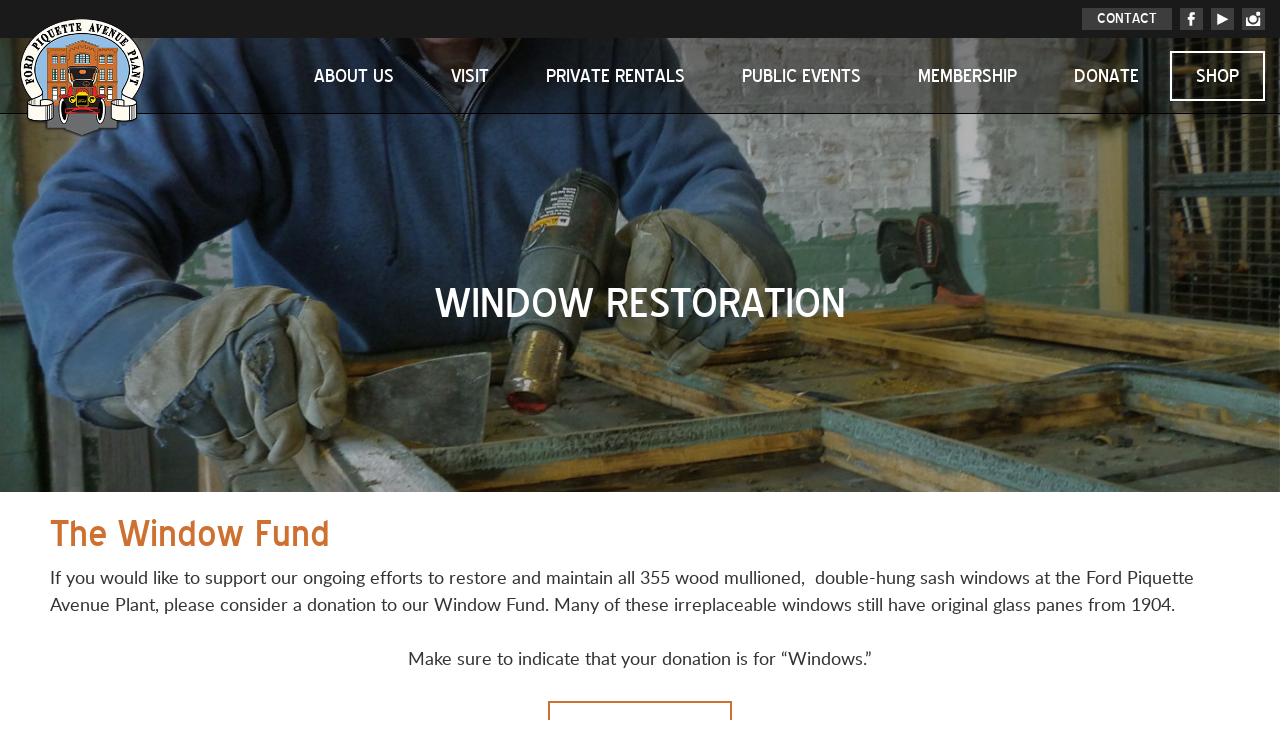

--- FILE ---
content_type: text/html; charset=UTF-8
request_url: https://www.fordpiquetteplant.org/donate/window-restoration/
body_size: 9729
content:
<!DOCTYPE html>
<html lang="en">
<head>
<meta charset="UTF-8">
<meta name="viewport" content="width=device-width,initial-scale=1">
<title>Window Restoration | Ford Piquette Avenue Plant</title>
<link rel="stylesheet" type="text/css" href="https://www.fordpiquetteplant.org/wp-content/themes/fordpiquette/style.css" />
<link rel="apple-touch-icon" sizes="180x180" href="https://www.fordpiquetteplant.org/apple-touch-icon.png">
<link rel="icon" type="image/png" sizes="32x32" href="https://www.fordpiquetteplant.org/favicon-32x32.png">
<link rel="icon" type="image/png" sizes="16x16" href="https://www.fordpiquetteplant.org/favicon-16x16.png">
<link rel="manifest" href="https://www.fordpiquetteplant.org/site.webmanifest">
<link rel="mask-icon" href="https://www.fordpiquetteplant.org/safari-pinned-tab.svg" color="#ce702f">
<meta name="msapplication-TileColor" content="#000000">
<meta name="theme-color" content="#ffffff">
<meta name='robots' content='index, follow, max-image-preview:large, max-snippet:-1, max-video-preview:-1' />
<script type="text/javascript">function rgmkInitGoogleMaps(){window.rgmkGoogleMapsCallback=true;try{jQuery(document).trigger("rgmkGoogleMapsLoad")}catch(err){}}</script>
	<!-- This site is optimized with the Yoast SEO plugin v26.8 - https://yoast.com/product/yoast-seo-wordpress/ -->
	<link rel="canonical" href="https://www.fordpiquetteplant.org/donate/window-restoration/" />
	<meta property="og:locale" content="en_US" />
	<meta property="og:type" content="article" />
	<meta property="og:title" content="Window Restoration | Ford Piquette Avenue Plant" />
	<meta property="og:description" content="The Window Fund If you would like to support our ongoing efforts to restore and maintain all 355 [&hellip;]" />
	<meta property="og:url" content="https://www.fordpiquetteplant.org/donate/window-restoration/" />
	<meta property="og:site_name" content="Ford Piquette Avenue Plant" />
	<meta property="article:publisher" content="https://www.facebook.com/FordPiquetteAvenuePlant" />
	<meta property="article:modified_time" content="2025-11-24T21:38:02+00:00" />
	<meta name="twitter:card" content="summary_large_image" />
	<meta name="twitter:site" content="@PiquettePlant" />
	<meta name="twitter:label1" content="Est. reading time" />
	<meta name="twitter:data1" content="1 minute" />
	<script type="application/ld+json" class="yoast-schema-graph">{"@context":"https://schema.org","@graph":[{"@type":"WebPage","@id":"https://www.fordpiquetteplant.org/donate/window-restoration/","url":"https://www.fordpiquetteplant.org/donate/window-restoration/","name":"Window Restoration | Ford Piquette Avenue Plant","isPartOf":{"@id":"https://www.fordpiquetteplant.org/#website"},"datePublished":"2023-05-25T20:13:04+00:00","dateModified":"2025-11-24T21:38:02+00:00","breadcrumb":{"@id":"https://www.fordpiquetteplant.org/donate/window-restoration/#breadcrumb"},"inLanguage":"en-US","potentialAction":[{"@type":"ReadAction","target":["https://www.fordpiquetteplant.org/donate/window-restoration/"]}]},{"@type":"BreadcrumbList","@id":"https://www.fordpiquetteplant.org/donate/window-restoration/#breadcrumb","itemListElement":[{"@type":"ListItem","position":1,"name":"Home","item":"https://www.fordpiquetteplant.org/"},{"@type":"ListItem","position":2,"name":"Donate","item":"https://www.fordpiquetteplant.org/donate/"},{"@type":"ListItem","position":3,"name":"Window Restoration"}]},{"@type":"WebSite","@id":"https://www.fordpiquetteplant.org/#website","url":"https://www.fordpiquetteplant.org/","name":"Ford Piquette Avenue Plant","description":"Birthplace of the Model T","potentialAction":[{"@type":"SearchAction","target":{"@type":"EntryPoint","urlTemplate":"https://www.fordpiquetteplant.org/?s={search_term_string}"},"query-input":{"@type":"PropertyValueSpecification","valueRequired":true,"valueName":"search_term_string"}}],"inLanguage":"en-US"}]}</script>
	<!-- / Yoast SEO plugin. -->


<link rel='dns-prefetch' href='//www.googletagmanager.com' />
<link rel="alternate" title="oEmbed (JSON)" type="application/json+oembed" href="https://www.fordpiquetteplant.org/wp-json/oembed/1.0/embed?url=https%3A%2F%2Fwww.fordpiquetteplant.org%2Fdonate%2Fwindow-restoration%2F" />
<link rel="alternate" title="oEmbed (XML)" type="text/xml+oembed" href="https://www.fordpiquetteplant.org/wp-json/oembed/1.0/embed?url=https%3A%2F%2Fwww.fordpiquetteplant.org%2Fdonate%2Fwindow-restoration%2F&#038;format=xml" />
<style id='wp-img-auto-sizes-contain-inline-css' type='text/css'>
img:is([sizes=auto i],[sizes^="auto," i]){contain-intrinsic-size:3000px 1500px}
/*# sourceURL=wp-img-auto-sizes-contain-inline-css */
</style>
<link rel='stylesheet' id='tec-variables-skeleton-css' href='https://www.fordpiquetteplant.org/wp-content/plugins/event-tickets/common/build/css/variables-skeleton.css?ver=6.10.1' type='text/css' media='all' />
<link rel='stylesheet' id='tec-variables-full-css' href='https://www.fordpiquetteplant.org/wp-content/plugins/event-tickets/common/build/css/variables-full.css?ver=6.10.1' type='text/css' media='all' />
<link rel='stylesheet' id='event-tickets-tickets-rsvp-css-css' href='https://www.fordpiquetteplant.org/wp-content/plugins/event-tickets/build/css/rsvp-v1.css?ver=5.27.3' type='text/css' media='all' />
<link rel='stylesheet' id='dashicons-css' href='https://www.fordpiquetteplant.org/wp-includes/css/dashicons.min.css?ver=6.9' type='text/css' media='all' />
<link rel='stylesheet' id='event-tickets-plus-tickets-css-css' href='https://www.fordpiquetteplant.org/wp-content/plugins/event-tickets-plus/build/css/tickets.css?ver=6.9.0' type='text/css' media='all' />
<link rel='stylesheet' id='tribe-common-skeleton-style-css' href='https://www.fordpiquetteplant.org/wp-content/plugins/event-tickets/common/build/css/common-skeleton.css?ver=6.10.1' type='text/css' media='all' />
<link rel='stylesheet' id='tribe-common-full-style-css' href='https://www.fordpiquetteplant.org/wp-content/plugins/event-tickets/common/build/css/common-full.css?ver=6.10.1' type='text/css' media='all' />
<link rel='stylesheet' id='event-tickets-tickets-css-css' href='https://www.fordpiquetteplant.org/wp-content/plugins/event-tickets/build/css/tickets.css?ver=5.27.3' type='text/css' media='all' />
<link rel='stylesheet' id='tribe-events-pro-mini-calendar-block-styles-css' href='https://www.fordpiquetteplant.org/wp-content/plugins/events-calendar-pro/build/css/tribe-events-pro-mini-calendar-block.css?ver=7.7.11' type='text/css' media='all' />
<link rel='stylesheet' id='wp-block-library-css' href='https://www.fordpiquetteplant.org/wp-includes/css/dist/block-library/style.min.css?ver=6.9' type='text/css' media='all' />
<link rel='stylesheet' id='wc-blocks-style-css' href='https://www.fordpiquetteplant.org/wp-content/plugins/woocommerce/assets/client/blocks/wc-blocks.css?ver=wc-10.4.3' type='text/css' media='all' />
<style id='global-styles-inline-css' type='text/css'>
:root{--wp--preset--aspect-ratio--square: 1;--wp--preset--aspect-ratio--4-3: 4/3;--wp--preset--aspect-ratio--3-4: 3/4;--wp--preset--aspect-ratio--3-2: 3/2;--wp--preset--aspect-ratio--2-3: 2/3;--wp--preset--aspect-ratio--16-9: 16/9;--wp--preset--aspect-ratio--9-16: 9/16;--wp--preset--color--black: #000000;--wp--preset--color--cyan-bluish-gray: #abb8c3;--wp--preset--color--white: #ffffff;--wp--preset--color--pale-pink: #f78da7;--wp--preset--color--vivid-red: #cf2e2e;--wp--preset--color--luminous-vivid-orange: #ff6900;--wp--preset--color--luminous-vivid-amber: #fcb900;--wp--preset--color--light-green-cyan: #7bdcb5;--wp--preset--color--vivid-green-cyan: #00d084;--wp--preset--color--pale-cyan-blue: #8ed1fc;--wp--preset--color--vivid-cyan-blue: #0693e3;--wp--preset--color--vivid-purple: #9b51e0;--wp--preset--gradient--vivid-cyan-blue-to-vivid-purple: linear-gradient(135deg,rgb(6,147,227) 0%,rgb(155,81,224) 100%);--wp--preset--gradient--light-green-cyan-to-vivid-green-cyan: linear-gradient(135deg,rgb(122,220,180) 0%,rgb(0,208,130) 100%);--wp--preset--gradient--luminous-vivid-amber-to-luminous-vivid-orange: linear-gradient(135deg,rgb(252,185,0) 0%,rgb(255,105,0) 100%);--wp--preset--gradient--luminous-vivid-orange-to-vivid-red: linear-gradient(135deg,rgb(255,105,0) 0%,rgb(207,46,46) 100%);--wp--preset--gradient--very-light-gray-to-cyan-bluish-gray: linear-gradient(135deg,rgb(238,238,238) 0%,rgb(169,184,195) 100%);--wp--preset--gradient--cool-to-warm-spectrum: linear-gradient(135deg,rgb(74,234,220) 0%,rgb(151,120,209) 20%,rgb(207,42,186) 40%,rgb(238,44,130) 60%,rgb(251,105,98) 80%,rgb(254,248,76) 100%);--wp--preset--gradient--blush-light-purple: linear-gradient(135deg,rgb(255,206,236) 0%,rgb(152,150,240) 100%);--wp--preset--gradient--blush-bordeaux: linear-gradient(135deg,rgb(254,205,165) 0%,rgb(254,45,45) 50%,rgb(107,0,62) 100%);--wp--preset--gradient--luminous-dusk: linear-gradient(135deg,rgb(255,203,112) 0%,rgb(199,81,192) 50%,rgb(65,88,208) 100%);--wp--preset--gradient--pale-ocean: linear-gradient(135deg,rgb(255,245,203) 0%,rgb(182,227,212) 50%,rgb(51,167,181) 100%);--wp--preset--gradient--electric-grass: linear-gradient(135deg,rgb(202,248,128) 0%,rgb(113,206,126) 100%);--wp--preset--gradient--midnight: linear-gradient(135deg,rgb(2,3,129) 0%,rgb(40,116,252) 100%);--wp--preset--font-size--small: 13px;--wp--preset--font-size--medium: 20px;--wp--preset--font-size--large: 36px;--wp--preset--font-size--x-large: 42px;--wp--preset--spacing--20: 0.44rem;--wp--preset--spacing--30: 0.67rem;--wp--preset--spacing--40: 1rem;--wp--preset--spacing--50: 1.5rem;--wp--preset--spacing--60: 2.25rem;--wp--preset--spacing--70: 3.38rem;--wp--preset--spacing--80: 5.06rem;--wp--preset--shadow--natural: 6px 6px 9px rgba(0, 0, 0, 0.2);--wp--preset--shadow--deep: 12px 12px 50px rgba(0, 0, 0, 0.4);--wp--preset--shadow--sharp: 6px 6px 0px rgba(0, 0, 0, 0.2);--wp--preset--shadow--outlined: 6px 6px 0px -3px rgb(255, 255, 255), 6px 6px rgb(0, 0, 0);--wp--preset--shadow--crisp: 6px 6px 0px rgb(0, 0, 0);}:where(.is-layout-flex){gap: 0.5em;}:where(.is-layout-grid){gap: 0.5em;}body .is-layout-flex{display: flex;}.is-layout-flex{flex-wrap: wrap;align-items: center;}.is-layout-flex > :is(*, div){margin: 0;}body .is-layout-grid{display: grid;}.is-layout-grid > :is(*, div){margin: 0;}:where(.wp-block-columns.is-layout-flex){gap: 2em;}:where(.wp-block-columns.is-layout-grid){gap: 2em;}:where(.wp-block-post-template.is-layout-flex){gap: 1.25em;}:where(.wp-block-post-template.is-layout-grid){gap: 1.25em;}.has-black-color{color: var(--wp--preset--color--black) !important;}.has-cyan-bluish-gray-color{color: var(--wp--preset--color--cyan-bluish-gray) !important;}.has-white-color{color: var(--wp--preset--color--white) !important;}.has-pale-pink-color{color: var(--wp--preset--color--pale-pink) !important;}.has-vivid-red-color{color: var(--wp--preset--color--vivid-red) !important;}.has-luminous-vivid-orange-color{color: var(--wp--preset--color--luminous-vivid-orange) !important;}.has-luminous-vivid-amber-color{color: var(--wp--preset--color--luminous-vivid-amber) !important;}.has-light-green-cyan-color{color: var(--wp--preset--color--light-green-cyan) !important;}.has-vivid-green-cyan-color{color: var(--wp--preset--color--vivid-green-cyan) !important;}.has-pale-cyan-blue-color{color: var(--wp--preset--color--pale-cyan-blue) !important;}.has-vivid-cyan-blue-color{color: var(--wp--preset--color--vivid-cyan-blue) !important;}.has-vivid-purple-color{color: var(--wp--preset--color--vivid-purple) !important;}.has-black-background-color{background-color: var(--wp--preset--color--black) !important;}.has-cyan-bluish-gray-background-color{background-color: var(--wp--preset--color--cyan-bluish-gray) !important;}.has-white-background-color{background-color: var(--wp--preset--color--white) !important;}.has-pale-pink-background-color{background-color: var(--wp--preset--color--pale-pink) !important;}.has-vivid-red-background-color{background-color: var(--wp--preset--color--vivid-red) !important;}.has-luminous-vivid-orange-background-color{background-color: var(--wp--preset--color--luminous-vivid-orange) !important;}.has-luminous-vivid-amber-background-color{background-color: var(--wp--preset--color--luminous-vivid-amber) !important;}.has-light-green-cyan-background-color{background-color: var(--wp--preset--color--light-green-cyan) !important;}.has-vivid-green-cyan-background-color{background-color: var(--wp--preset--color--vivid-green-cyan) !important;}.has-pale-cyan-blue-background-color{background-color: var(--wp--preset--color--pale-cyan-blue) !important;}.has-vivid-cyan-blue-background-color{background-color: var(--wp--preset--color--vivid-cyan-blue) !important;}.has-vivid-purple-background-color{background-color: var(--wp--preset--color--vivid-purple) !important;}.has-black-border-color{border-color: var(--wp--preset--color--black) !important;}.has-cyan-bluish-gray-border-color{border-color: var(--wp--preset--color--cyan-bluish-gray) !important;}.has-white-border-color{border-color: var(--wp--preset--color--white) !important;}.has-pale-pink-border-color{border-color: var(--wp--preset--color--pale-pink) !important;}.has-vivid-red-border-color{border-color: var(--wp--preset--color--vivid-red) !important;}.has-luminous-vivid-orange-border-color{border-color: var(--wp--preset--color--luminous-vivid-orange) !important;}.has-luminous-vivid-amber-border-color{border-color: var(--wp--preset--color--luminous-vivid-amber) !important;}.has-light-green-cyan-border-color{border-color: var(--wp--preset--color--light-green-cyan) !important;}.has-vivid-green-cyan-border-color{border-color: var(--wp--preset--color--vivid-green-cyan) !important;}.has-pale-cyan-blue-border-color{border-color: var(--wp--preset--color--pale-cyan-blue) !important;}.has-vivid-cyan-blue-border-color{border-color: var(--wp--preset--color--vivid-cyan-blue) !important;}.has-vivid-purple-border-color{border-color: var(--wp--preset--color--vivid-purple) !important;}.has-vivid-cyan-blue-to-vivid-purple-gradient-background{background: var(--wp--preset--gradient--vivid-cyan-blue-to-vivid-purple) !important;}.has-light-green-cyan-to-vivid-green-cyan-gradient-background{background: var(--wp--preset--gradient--light-green-cyan-to-vivid-green-cyan) !important;}.has-luminous-vivid-amber-to-luminous-vivid-orange-gradient-background{background: var(--wp--preset--gradient--luminous-vivid-amber-to-luminous-vivid-orange) !important;}.has-luminous-vivid-orange-to-vivid-red-gradient-background{background: var(--wp--preset--gradient--luminous-vivid-orange-to-vivid-red) !important;}.has-very-light-gray-to-cyan-bluish-gray-gradient-background{background: var(--wp--preset--gradient--very-light-gray-to-cyan-bluish-gray) !important;}.has-cool-to-warm-spectrum-gradient-background{background: var(--wp--preset--gradient--cool-to-warm-spectrum) !important;}.has-blush-light-purple-gradient-background{background: var(--wp--preset--gradient--blush-light-purple) !important;}.has-blush-bordeaux-gradient-background{background: var(--wp--preset--gradient--blush-bordeaux) !important;}.has-luminous-dusk-gradient-background{background: var(--wp--preset--gradient--luminous-dusk) !important;}.has-pale-ocean-gradient-background{background: var(--wp--preset--gradient--pale-ocean) !important;}.has-electric-grass-gradient-background{background: var(--wp--preset--gradient--electric-grass) !important;}.has-midnight-gradient-background{background: var(--wp--preset--gradient--midnight) !important;}.has-small-font-size{font-size: var(--wp--preset--font-size--small) !important;}.has-medium-font-size{font-size: var(--wp--preset--font-size--medium) !important;}.has-large-font-size{font-size: var(--wp--preset--font-size--large) !important;}.has-x-large-font-size{font-size: var(--wp--preset--font-size--x-large) !important;}
/*# sourceURL=global-styles-inline-css */
</style>

<style id='classic-theme-styles-inline-css' type='text/css'>
/*! This file is auto-generated */
.wp-block-button__link{color:#fff;background-color:#32373c;border-radius:9999px;box-shadow:none;text-decoration:none;padding:calc(.667em + 2px) calc(1.333em + 2px);font-size:1.125em}.wp-block-file__button{background:#32373c;color:#fff;text-decoration:none}
/*# sourceURL=/wp-includes/css/classic-themes.min.css */
</style>
<link rel='stylesheet' id='woocommerce-layout-css' href='https://www.fordpiquetteplant.org/wp-content/plugins/woocommerce/assets/css/woocommerce-layout.css?ver=10.4.3' type='text/css' media='all' />
<link rel='stylesheet' id='woocommerce-smallscreen-css' href='https://www.fordpiquetteplant.org/wp-content/plugins/woocommerce/assets/css/woocommerce-smallscreen.css?ver=10.4.3' type='text/css' media='only screen and (max-width: 768px)' />
<link rel='stylesheet' id='woocommerce-general-css' href='https://www.fordpiquetteplant.org/wp-content/plugins/woocommerce/assets/css/woocommerce.css?ver=10.4.3' type='text/css' media='all' />
<style id='woocommerce-inline-inline-css' type='text/css'>
.woocommerce form .form-row .required { visibility: visible; }
/*# sourceURL=woocommerce-inline-inline-css */
</style>
<link rel='stylesheet' id='jquery-ui-style-css' href='https://www.fordpiquetteplant.org/wp-content/plugins/woocommerce-bookings/dist/css/jquery-ui-styles.css?ver=1.11.4-wc-bookings.2.0.2' type='text/css' media='all' />
<link rel='stylesheet' id='wc-bookings-styles-css' href='https://www.fordpiquetteplant.org/wp-content/plugins/woocommerce-bookings/dist/css/frontend.css?ver=2.0.2' type='text/css' media='all' />
<link rel='stylesheet' id='event-tickets-rsvp-css' href='https://www.fordpiquetteplant.org/wp-content/plugins/event-tickets/build/css/rsvp.css?ver=5.27.3' type='text/css' media='all' />
<script type="text/javascript" src="https://www.fordpiquetteplant.org/wp-includes/js/jquery/jquery.min.js?ver=3.7.1" id="jquery-core-js"></script>
<script type="text/javascript" src="https://www.fordpiquetteplant.org/wp-includes/js/jquery/jquery-migrate.min.js?ver=3.4.1" id="jquery-migrate-js"></script>
<script type="text/javascript" src="https://www.fordpiquetteplant.org/wp-content/plugins/woocommerce/assets/js/jquery-blockui/jquery.blockUI.min.js?ver=2.7.0-wc.10.4.3" id="wc-jquery-blockui-js" defer="defer" data-wp-strategy="defer"></script>
<script type="text/javascript" id="wc-add-to-cart-js-extra">
/* <![CDATA[ */
var wc_add_to_cart_params = {"ajax_url":"/wp-admin/admin-ajax.php","wc_ajax_url":"/?wc-ajax=%%endpoint%%","i18n_view_cart":"View cart","cart_url":"https://www.fordpiquetteplant.org/cart/","is_cart":"","cart_redirect_after_add":"no"};
//# sourceURL=wc-add-to-cart-js-extra
/* ]]> */
</script>
<script type="text/javascript" src="https://www.fordpiquetteplant.org/wp-content/plugins/woocommerce/assets/js/frontend/add-to-cart.min.js?ver=10.4.3" id="wc-add-to-cart-js" defer="defer" data-wp-strategy="defer"></script>
<script type="text/javascript" src="https://www.fordpiquetteplant.org/wp-content/plugins/woocommerce/assets/js/js-cookie/js.cookie.min.js?ver=2.1.4-wc.10.4.3" id="wc-js-cookie-js" defer="defer" data-wp-strategy="defer"></script>
<script type="text/javascript" id="woocommerce-js-extra">
/* <![CDATA[ */
var woocommerce_params = {"ajax_url":"/wp-admin/admin-ajax.php","wc_ajax_url":"/?wc-ajax=%%endpoint%%","i18n_password_show":"Show password","i18n_password_hide":"Hide password"};
//# sourceURL=woocommerce-js-extra
/* ]]> */
</script>
<script type="text/javascript" src="https://www.fordpiquetteplant.org/wp-content/plugins/woocommerce/assets/js/frontend/woocommerce.min.js?ver=10.4.3" id="woocommerce-js" defer="defer" data-wp-strategy="defer"></script>
<script type="text/javascript" src="https://www.fordpiquetteplant.org/wp-content/themes/fordpiquette/scripts/libraries.js" id="libraries-js"></script>
<script type="text/javascript" src="https://www.fordpiquetteplant.org/wp-content/themes/fordpiquette/scripts/scripts.js" id="scripts-js"></script>

<!-- Google tag (gtag.js) snippet added by Site Kit -->
<!-- Google Analytics snippet added by Site Kit -->
<script type="text/javascript" src="https://www.googletagmanager.com/gtag/js?id=GT-NMDQPLV" id="google_gtagjs-js" async></script>
<script type="text/javascript" id="google_gtagjs-js-after">
/* <![CDATA[ */
window.dataLayer = window.dataLayer || [];function gtag(){dataLayer.push(arguments);}
gtag("set","linker",{"domains":["www.fordpiquetteplant.org"]});
gtag("js", new Date());
gtag("set", "developer_id.dZTNiMT", true);
gtag("config", "GT-NMDQPLV", {"googlesitekit_post_type":"page"});
//# sourceURL=google_gtagjs-js-after
/* ]]> */
</script>
<link rel="https://api.w.org/" href="https://www.fordpiquetteplant.org/wp-json/" /><link rel="alternate" title="JSON" type="application/json" href="https://www.fordpiquetteplant.org/wp-json/wp/v2/pages/3228" /><meta name="generator" content="Site Kit by Google 1.170.0" /><script>  var el_i13_login_captcha=null; var el_i13_register_captcha=null; </script><meta name="et-api-version" content="v1"><meta name="et-api-origin" content="https://www.fordpiquetteplant.org"><link rel="https://theeventscalendar.com/" href="https://www.fordpiquetteplant.org/wp-json/tribe/tickets/v1/" /><meta name="tec-api-version" content="v1"><meta name="tec-api-origin" content="https://www.fordpiquetteplant.org"><link rel="alternate" href="https://www.fordpiquetteplant.org/wp-json/tribe/events/v1/" />	<noscript><style>.woocommerce-product-gallery{ opacity: 1 !important; }</style></noscript>
	
<!-- Google AdSense meta tags added by Site Kit -->
<meta name="google-adsense-platform-account" content="ca-host-pub-2644536267352236">
<meta name="google-adsense-platform-domain" content="sitekit.withgoogle.com">
<!-- End Google AdSense meta tags added by Site Kit -->
		<style type="text/css" id="wp-custom-css">
			button#tribe-tickets__tickets-buy {
    text-align: center;
    font-weight: normal;
    font-family: 'BlueHighway',Arial,Helvetica,sans-serif;
    color: #fff;
    background: #ce702f;
    border-radius: 0;
    text-transform: uppercase;
	padding: 11px 14px;
    width: auto;
}

.tribe-common-c-btn-border.tribe-events-c-subscribe-dropdown__button {
    border: 1px solid #ce702f;
    color: #ce702f;
	font-family: 'BlueHighway',Arial,Helvetica,sans-serif;
}

.tribe-common-c-btn-border.tribe-events-c-subscribe-dropdown__button:hover {
   
   color: #fff;
    background: #ce702f !important;
    
}

button.tribe-common-c-btn.tribe-events-c-search__button {
        text-align: center;
    font-weight: normal;
    font-family: 'BlueHighway',Arial,Helvetica,sans-serif;
    color: #fff;
    background: #ce702f;
    border-radius: 0;
    text-transform: uppercase;
	padding: 11px 14px;
    width: auto;
}
button.tribe-common-c-btn.tribe-events-c-search__button:hover
{
   
   color: #fff;
    background: #ce702f !important;
    
}

.tribe-common-g-row.tribe-events-calendar-list__event-row {
    /* box-shadow: 0 5px 15px  grey; */
    padding: 20px 5px;
    box-shadow: 6px 3px 19px rgba(119, 119, 119, 0.16);
    border-radius: 8px;
}


a.tribe-events-c-small-cta__link.tribe-common-cta.tribe-common-cta--thin-alt {
    text-align: center;
    font-weight: normal;
    font-family: 'BlueHighway',Arial,Helvetica,sans-serif;
    color: #fff;
    background: #ce702f;
    border-radius: 0;
    text-transform: uppercase;
	padding: 11px 14px;
    width: auto;
}

.tribe-events-meta-group a {
    color:#ce702f;
}

.tribe-events-meta-group a:hover {
    color:#1A1A1A;
}

.tribe-events .tribe-events-calendar-month__day-cell--selected, .tribe-events .tribe-events-calendar-month__day-cell--selected:focus, .tribe-events .tribe-events-calendar-month__day-cell--selected:hover {
    background-color: #ce702f;
}

button#tribe-tickets__tickets-submit {
    background-color: #CE702F;
}

button.tribe-common-c-btn.tribe-common-c-btn--small.tribe-tickets__attendee-tickets-submit.tribe-tickets__attendee-tickets-footer-checkout-button.tribe-validation-submit {
    background-color: #CE702F;
}
button.tribe-common-c-btn-link.tribe-common-c-btn--small.tribe-tickets__attendee-tickets-submit.tribe-tickets__attendee-tickets-footer-cart-button.tribe-validation-submit {
    color: #CE702F;
}


.wc-bookings-date-picker .ui-datepicker td.bookable a {
	background-color: #f0a457 !important;
}

.wc-bookings-booking-form .block-picker li:nth-child(even) a:hover, .wc-bookings-booking-form .block-picker li:nth-child(even) a:focus {
    background: #f0a457 !important;
    color: #fff;
}

.wc-bookings-date-picker .ui-datepicker td.bookable-range .ui-state-default {
    background: #CC6600 !important;
    color: #fff;
}

.wc-bookings-booking-form .block-picker li:nth-child(odd) a:hover, .wc-bookings-booking-form .block-picker li:nth-child(odd) a:focus {
    background: #f0a457 !important;
    color: #fff;
}

.wc-bookings-booking-form .block-picker li a.selected {
    background: #CC6600 !important;
    color: #fff !important;
}		</style>
		<style>
ul.bxnotslider, ul.bxnotslider li {position:absolute;width:100%;height:100%;top:0;left:0;margin:0;}
ul.bxnotslider p {line-height:125% !important;}
ul.bxnotslider .heroover {background-color:rgba(0,0,0,0.5) !important;}
</style>

<link rel='stylesheet' id='wc-stripe-blocks-checkout-style-css' href='https://www.fordpiquetteplant.org/wp-content/plugins/woocommerce-gateway-stripe/build/upe-blocks.css?ver=1e1661bb3db973deba05' type='text/css' media='all' />
</head>

<body data-rsssl=1 class="wp-singular page-template-default page page-id-3228 page-child parent-pageid-226 wp-theme-fordpiquette theme-fordpiquette woocommerce-no-js tribe-no-js tec-no-tickets-on-recurring tec-no-rsvp-on-recurring tribe-theme-fordpiquette"id="inner">

<div id="header">
		<div class="social"><div class="socialmenu">
		<div class="cartcountmobile" data-cart="0"></div>
		<div class="cartcount cartcount0">
			<a href="https://www.fordpiquetteplant.org/cart" class="cartlink cartlinkcart">CART</a>
			<a href="https://www.fordpiquetteplant.org/checkout" class="cartlink cartlinkcheckout">CHECKOUT</a>
		</div>
		<a href="https://www.fordpiquetteplant.org/contact" class="cartlink cartlinkcontact">CONTACT</a>
		<a href="https://www.facebook.com/FordPiquetteAvenuePlant/" target="_blank" class="socialfb"></a>
		<a href="https://www.youtube.com/channel/UCvRreCW8igB-91lxR3-uouQ" target="_blank" class="socialig"></a>
		<a href="https://www.instagram.com/fordpiquetteplant/" target="_blank" class="socialyt"></a>
		<!--<a href="#signup" target="_blank" class="socialem"></a>-->
	</div></div>
	<div class="menutriggerwrap"><a href="#" class="menutrigger"><span class="mt1"></span><span class="mt2"></span><span class="mt3"></span></a></div>
	<a href="#" class="menutrigger menutrigger2"><span class="mt1"></span><span class="mt2"></span><span class="mt3"></span></a>
	<div class="menubottom">
		<a href="https://www.fordpiquetteplant.org" class="logo"><img src="https://www.fordpiquetteplant.org/wp-content/themes/fordpiquette/images/logo.png" alt="Ford Piquette Avenue Plant" /></a>
		<div class="mainmenu"><a href="#" class="menuclose"><span class="mcspan1"></span><span class="mcspan2"></span></a><ul id="menu-main" class="menu"><li id="menu-item-254" class="homelink menu-item menu-item-type-post_type menu-item-object-page menu-item-home menu-item-254"><a href="https://www.fordpiquetteplant.org/">Home</a></li>
<li id="menu-item-233" class="menu-item menu-item-type-post_type menu-item-object-page menu-item-has-children menu-item-233"><a href="https://www.fordpiquetteplant.org/about/">About Us</a>
<ul class="sub-menu">
	<li id="menu-item-239" class="menu-item menu-item-type-post_type menu-item-object-page menu-item-239"><a href="https://www.fordpiquetteplant.org/about/">Our Organization</a></li>
	<li id="menu-item-253" class="menu-item menu-item-type-post_type menu-item-object-page menu-item-253"><a href="https://www.fordpiquetteplant.org/about/history/">Our History</a></li>
	<li id="menu-item-240" class="menu-item menu-item-type-post_type menu-item-object-page menu-item-240"><a href="https://www.fordpiquetteplant.org/about/board/">Trustees</a></li>
	<li id="menu-item-241" class="menu-item menu-item-type-post_type menu-item-object-page menu-item-241"><a href="https://www.fordpiquetteplant.org/about/partners/">Partners &#038; Affiliations</a></li>
	<li id="menu-item-242" class="menu-item menu-item-type-post_type menu-item-object-page menu-item-242"><a href="https://www.fordpiquetteplant.org/about/media/">Media</a></li>
	<li id="menu-item-987" class="menu-item menu-item-type-post_type menu-item-object-page menu-item-987"><a href="https://www.fordpiquetteplant.org/about/videos/">Videos</a></li>
	<li id="menu-item-1824" class="menu-item menu-item-type-post_type menu-item-object-page menu-item-1824"><a href="https://www.fordpiquetteplant.org/about/behind-the-scenes/">Behind the Scenes</a></li>
	<li id="menu-item-3111" class="menu-item menu-item-type-post_type menu-item-object-page menu-item-3111"><a href="https://www.fordpiquetteplant.org/about/in-the-news/">In the News</a></li>
</ul>
</li>
<li id="menu-item-230" class="menu-item menu-item-type-post_type menu-item-object-page menu-item-has-children menu-item-230"><a href="https://www.fordpiquetteplant.org/visit/">Visit</a>
<ul class="sub-menu">
	<li id="menu-item-236" class="menu-item menu-item-type-post_type menu-item-object-page menu-item-236"><a href="https://www.fordpiquetteplant.org/visit/">Hours &#038; Location</a></li>
	<li id="menu-item-4372" class="menu-item menu-item-type-post_type menu-item-object-page menu-item-4372"><a href="https://www.fordpiquetteplant.org/visit/tours-tickets/">Tours &#038; Tickets</a></li>
	<li id="menu-item-3828" class="menu-item menu-item-type-post_type menu-item-object-page menu-item-3828"><a href="https://www.fordpiquetteplant.org/visit/group-tours/">Group Tours</a></li>
	<li id="menu-item-2977" class="menu-item menu-item-type-post_type menu-item-object-page menu-item-2977"><a href="https://www.fordpiquetteplant.org/visit/school-field-trips/">School Field Trips</a></li>
	<li id="menu-item-3810" class="menu-item menu-item-type-post_type menu-item-object-page menu-item-3810"><a href="https://www.fordpiquetteplant.org/visit/museums-for-all/">Museums for All</a></li>
</ul>
</li>
<li id="menu-item-508" class="hideondesktop menu-item menu-item-type-post_type menu-item-object-page menu-item-508"><a href="https://www.fordpiquetteplant.org/about/contact/">Contact</a></li>
<li id="menu-item-4202" class="menu-item menu-item-type-post_type menu-item-object-page menu-item-has-children menu-item-4202"><a href="https://www.fordpiquetteplant.org/private-rentals/">Private Rentals</a>
<ul class="sub-menu">
	<li id="menu-item-3856" class="menu-item menu-item-type-post_type menu-item-object-page menu-item-3856"><a href="https://www.fordpiquetteplant.org/private-rentals/">Private Rentals</a></li>
	<li id="menu-item-1884" class="menu-item menu-item-type-post_type menu-item-object-page menu-item-1884"><a href="https://www.fordpiquetteplant.org/private-rentals/photo-shoot-rental/">Photo Shoot Rental</a></li>
	<li id="menu-item-3880" class="menu-item menu-item-type-post_type menu-item-object-page menu-item-3880"><a href="https://www.fordpiquetteplant.org/private-rentals/inspiration-gallery/">Inspiration Gallery</a></li>
</ul>
</li>
<li id="menu-item-232" class="menu-item menu-item-type-post_type menu-item-object-page menu-item-has-children menu-item-232"><a href="https://www.fordpiquetteplant.org/public-events/">Public Events</a>
<ul class="sub-menu">
	<li id="menu-item-12555" class="menu-item menu-item-type-post_type menu-item-object-page menu-item-12555"><a href="https://www.fordpiquetteplant.org/public-events-2/">Public Events</a></li>
	<li id="menu-item-12554" class="menu-item menu-item-type-post_type menu-item-object-page menu-item-12554"><a href="https://www.fordpiquetteplant.org/education-2/">Education</a></li>
</ul>
</li>
<li id="menu-item-234" class="menu-item menu-item-type-post_type menu-item-object-page menu-item-has-children menu-item-234"><a href="https://www.fordpiquetteplant.org/get-involved/">Membership</a>
<ul class="sub-menu">
	<li id="menu-item-243" class="menu-item menu-item-type-post_type menu-item-object-page menu-item-243"><a href="https://www.fordpiquetteplant.org/get-involved/">Become A Member</a></li>
	<li id="menu-item-2345" class="menu-item menu-item-type-post_type menu-item-object-page menu-item-2345"><a href="https://www.fordpiquetteplant.org/get-involved/gift-certificates/">Gift a Membership</a></li>
	<li id="menu-item-244" class="menu-item menu-item-type-post_type menu-item-object-page menu-item-244"><a href="https://www.fordpiquetteplant.org/get-involved/volunteer/">Volunteer</a></li>
	<li id="menu-item-11118" class="menu-item menu-item-type-post_type menu-item-object-page menu-item-11118"><a href="https://www.fordpiquetteplant.org/home-2/email-sign-up/">Email Sign-Up</a></li>
</ul>
</li>
<li id="menu-item-3577" class="menu-item menu-item-type-post_type menu-item-object-page current-page-ancestor current-menu-ancestor current-menu-parent current-page-parent current_page_parent current_page_ancestor menu-item-has-children menu-item-3577"><a href="https://www.fordpiquetteplant.org/donate/">Donate</a>
<ul class="sub-menu">
	<li id="menu-item-4203" class="menu-item menu-item-type-post_type menu-item-object-page current-page-ancestor current-page-parent menu-item-4203"><a href="https://www.fordpiquetteplant.org/donate/">Donate Now</a></li>
	<li id="menu-item-3257" class="menu-item menu-item-type-post_type menu-item-object-page menu-item-3257"><a href="https://www.fordpiquetteplant.org/donate/restoration/">Preserving The Legend</a></li>
	<li id="menu-item-3256" class="menu-item menu-item-type-post_type menu-item-object-page menu-item-3256"><a href="https://www.fordpiquetteplant.org/donate/adopt-a-car/">Adopt-A-Car</a></li>
	<li id="menu-item-3255" class="menu-item menu-item-type-post_type menu-item-object-page current-menu-item page_item page-item-3228 current_page_item menu-item-3255"><a href="https://www.fordpiquetteplant.org/donate/window-restoration/" aria-current="page">Window Restoration</a></li>
	<li id="menu-item-3242" class="menu-item menu-item-type-post_type menu-item-object-page menu-item-3242"><a href="https://www.fordpiquetteplant.org/donate/how-to/">Legacy Giving</a></li>
</ul>
</li>
<li id="menu-item-235" class="ctalink menu-item menu-item-type-post_type menu-item-object-page menu-item-has-children menu-item-235"><a href="https://www.fordpiquetteplant.org/shop/">Shop</a>
<ul class="sub-menu">
	<li id="menu-item-14756" class="menu-item menu-item-type-taxonomy menu-item-object-product_cat menu-item-14756"><a href="https://www.fordpiquetteplant.org/product-category/holiday-special-occasions/">Holiday/Special Occasions</a></li>
	<li id="menu-item-14754" class="menu-item menu-item-type-taxonomy menu-item-object-product_cat menu-item-14754"><a href="https://www.fordpiquetteplant.org/product-category/apparel/">Apparel</a></li>
	<li id="menu-item-14761" class="menu-item menu-item-type-taxonomy menu-item-object-product_cat menu-item-14761"><a href="https://www.fordpiquetteplant.org/product-category/kids/">Kids</a></li>
	<li id="menu-item-14753" class="menu-item menu-item-type-taxonomy menu-item-object-product_cat menu-item-14753"><a href="https://www.fordpiquetteplant.org/product-category/museum-souvenirs/">Gifts &amp; Souvenirs</a></li>
	<li id="menu-item-14755" class="menu-item menu-item-type-taxonomy menu-item-object-product_cat menu-item-14755"><a href="https://www.fordpiquetteplant.org/product-category/books/">Books</a></li>
	<li id="menu-item-14764" class="menu-item menu-item-type-taxonomy menu-item-object-product_cat menu-item-14764"><a href="https://www.fordpiquetteplant.org/product-category/jewelry/">Jewelry</a></li>
	<li id="menu-item-14760" class="menu-item menu-item-type-taxonomy menu-item-object-product_cat menu-item-14760"><a href="https://www.fordpiquetteplant.org/product-category/tableware/">Tableware</a></li>
	<li id="menu-item-14762" class="menu-item menu-item-type-taxonomy menu-item-object-product_cat menu-item-14762"><a href="https://www.fordpiquetteplant.org/product-category/posters-prints/">Posters/Signs</a></li>
</ul>
</li>
</ul></div>
	</div>
</div>


<div id="hero" class="herosmall" style="background-image:url(https://www.fordpiquetteplant.org/wp-content/uploads/2018/06/P1030137-1400x1050.jpg);"><div class="heroover"></div><div class="wrapper">
			<h1 class="thetitle">Window Restoration</h1>
	</div></div>

<div id="main">

		<div class="contentwrap"><div class="wrapper">
				<h2 style="text-align: left;">The Window Fund</h2>
<p style="text-align: left;">If you would like to support our ongoing efforts to restore and maintain all 355 wood mullioned,  double-hung sash windows at the Ford Piquette Avenue Plant, please consider a donation to our Window Fund. Many of these irreplaceable windows still have original glass panes from 1904.</p>
<p style="text-align: center;">Make sure to indicate that your donation is for &#8220;Windows.&#8221;</p>
<h5 style="text-align: center;"><a href="https://www.fordpiquetteplant.org/donate/how-to/">HOW TO DONATE</a></h5>
				
			</div></div>
	




		



	
</div>












<div id="footer"><div class="wrapper">
	<div class="footercopy">&copy; 2026 <span class="newfsep">|</span> Ford Piquette Avenue Plant</div>
	<div class="social"><div class="socialmenu">
		<a href="https://www.facebook.com/FordPiquetteAvenuePlant/" target="_blank" class="socialfb"></a>
		<a href="https://www.youtube.com/channel/UCvRreCW8igB-91lxR3-uouQ" target="_blank" class="socialig"></a>
		<a href="https://www.instagram.com/fordpiquetteplant/" target="_blank" class="socialyt"></a>
		<a href="#signup" target="_blank" class="socialem"></a>
	</div></div>
</div></div>


<div class="hometakeover hometakeoverthanks" id="thanks-signup">
	<div class="hometakeoverover"></div>
	<div class="hometakeovercontent"><div class="hometakeovercontentin"><div class="hometakeoverclose"><span class="ht1"></span><span class="ht2"></span></div><div class="hometakeovercontentinin">
		<p class="logop"><img class="aligncenter" src="https://www.fordpiquetteplant.org/wp-content/themes/fordpiquette/images/logo.png"></p>
		<h3 style="text-align: center;">Thank you for signing up!</h3>
<p style="text-align: center;">You will receive our electronic email communications.</p>
	</div></div></div>
</div>
<div class="hometakeover hometakeoverthanks" id="thanks-contact us">
	<div class="hometakeoverover"></div>
	<div class="hometakeovercontent"><div class="hometakeovercontentin"><div class="hometakeoverclose"><span class="ht1"></span><span class="ht2"></span></div><div class="hometakeovercontentinin">
		<p class="logop"><img class="aligncenter" src="https://www.fordpiquetteplant.org/wp-content/themes/fordpiquette/images/logo.png"></p>
		<h3 style="text-align: center;">Thank you for contacting us!</h3>
<p style="text-align: center;">We will get back to you shortly.</p>
	</div></div></div>
</div>
<div class="hometakeover hometakeoverthanks" id="thanks-donate">
	<div class="hometakeoverover"></div>
	<div class="hometakeovercontent"><div class="hometakeovercontentin"><div class="hometakeoverclose"><span class="ht1"></span><span class="ht2"></span></div><div class="hometakeovercontentinin">
		<p class="logop"><img class="aligncenter" src="https://www.fordpiquetteplant.org/wp-content/themes/fordpiquette/images/logo.png"></p>
		<h3 style="text-align: center;">Thank you for donating!</h3>
<p style="text-align: center;">Your donation will support our efforts.</p>
	</div></div></div>
</div>
<div class="hometakeover hometakeoverthanks" id="thanks-member">
	<div class="hometakeoverover"></div>
	<div class="hometakeovercontent"><div class="hometakeovercontentin"><div class="hometakeoverclose"><span class="ht1"></span><span class="ht2"></span></div><div class="hometakeovercontentinin">
		<p class="logop"><img class="aligncenter" src="https://www.fordpiquetteplant.org/wp-content/themes/fordpiquette/images/logo.png"></p>
		<h3 style="text-align: center;">Thank you for becoming a member!</h3>
<p style="text-align: center;">Your membership will support our efforts.</p>
	</div></div></div>
</div>
<div class="hometakeover hometakeoverthanks" id="thanks-volunteer">
	<div class="hometakeoverover"></div>
	<div class="hometakeovercontent"><div class="hometakeovercontentin"><div class="hometakeoverclose"><span class="ht1"></span><span class="ht2"></span></div><div class="hometakeovercontentinin">
		<p class="logop"><img class="aligncenter" src="https://www.fordpiquetteplant.org/wp-content/themes/fordpiquette/images/logo.png"></p>
		<h3 style="text-align: center;">Thank you for offering to volunteer!</h3>
<p style="text-align: center;">We will get back to you shortly.</p>
	</div></div></div>
</div>
<div class="hometakeover hometakeoverthanks" id="thanks-event">
	<div class="hometakeoverover"></div>
	<div class="hometakeovercontent"><div class="hometakeovercontentin"><div class="hometakeoverclose"><span class="ht1"></span><span class="ht2"></span></div><div class="hometakeovercontentinin">
		<p class="logop"><img class="aligncenter" src="https://www.fordpiquetteplant.org/wp-content/themes/fordpiquette/images/logo.png"></p>
		<h3 style="text-align: center;">Thank you for registering!</h3>
<p style="text-align: center;">We will see you at the event.</p>
	</div></div></div>
</div>








<script type="speculationrules">
{"prefetch":[{"source":"document","where":{"and":[{"href_matches":"/*"},{"not":{"href_matches":["/wp-*.php","/wp-admin/*","/wp-content/uploads/*","/wp-content/*","/wp-content/plugins/*","/wp-content/themes/fordpiquette/*","/*\\?(.+)"]}},{"not":{"selector_matches":"a[rel~=\"nofollow\"]"}},{"not":{"selector_matches":".no-prefetch, .no-prefetch a"}}]},"eagerness":"conservative"}]}
</script>
			
					<script>
		( function ( body ) {
			'use strict';
			body.className = body.className.replace( /\btribe-no-js\b/, 'tribe-js' );
		} )( document.body );
		</script>
		<script> /* <![CDATA[ */var tribe_l10n_datatables = {"aria":{"sort_ascending":": activate to sort column ascending","sort_descending":": activate to sort column descending"},"length_menu":"Show _MENU_ entries","empty_table":"No data available in table","info":"Showing _START_ to _END_ of _TOTAL_ entries","info_empty":"Showing 0 to 0 of 0 entries","info_filtered":"(filtered from _MAX_ total entries)","zero_records":"No matching records found","search":"Search:","all_selected_text":"All items on this page were selected. ","select_all_link":"Select all pages","clear_selection":"Clear Selection.","pagination":{"all":"All","next":"Next","previous":"Previous"},"select":{"rows":{"0":"","_":": Selected %d rows","1":": Selected 1 row"}},"datepicker":{"dayNames":["Sunday","Monday","Tuesday","Wednesday","Thursday","Friday","Saturday"],"dayNamesShort":["Sun","Mon","Tue","Wed","Thu","Fri","Sat"],"dayNamesMin":["S","M","T","W","T","F","S"],"monthNames":["January","February","March","April","May","June","July","August","September","October","November","December"],"monthNamesShort":["January","February","March","April","May","June","July","August","September","October","November","December"],"monthNamesMin":["Jan","Feb","Mar","Apr","May","Jun","Jul","Aug","Sep","Oct","Nov","Dec"],"nextText":"Next","prevText":"Prev","currentText":"Today","closeText":"Done","today":"Today","clear":"Clear"},"registration_prompt":"There is unsaved attendee information. Are you sure you want to continue?"};/* ]]> */ </script>	<script type='text/javascript'>
		(function () {
			var c = document.body.className;
			c = c.replace(/woocommerce-no-js/, 'woocommerce-js');
			document.body.className = c;
		})();
	</script>
	<script type="text/javascript" src="https://www.fordpiquetteplant.org/wp-content/plugins/event-tickets/common/build/js/tribe-common.js?ver=9c44e11f3503a33e9540" id="tribe-common-js"></script>
<script type="text/javascript" id="event-tickets-plus-attendees-list-js-js-extra">
/* <![CDATA[ */
var TribeTicketsPlus = {"ajaxurl":"https://www.fordpiquetteplant.org/wp-admin/admin-ajax.php","save_attendee_info_nonce":"19ffacdbc6"};
var tribe_qr = {"generate_qr_nonce":"ca0e4d79d6"};
//# sourceURL=event-tickets-plus-attendees-list-js-js-extra
/* ]]> */
</script>
<script type="text/javascript" src="https://www.fordpiquetteplant.org/wp-content/plugins/event-tickets-plus/build/js/attendees-list.js?ver=da18ab6d556f313b94b5" id="event-tickets-plus-attendees-list-js-js"></script>
<script type="text/javascript" src="https://www.fordpiquetteplant.org/wp-content/plugins/event-tickets/common/build/js/user-agent.js?ver=da75d0bdea6dde3898df" id="tec-user-agent-js"></script>
<script type="text/javascript" src="https://www.fordpiquetteplant.org/wp-content/plugins/event-tickets/build/js/ticket-details.js?ver=effdcbb0319e200f2e6a" id="event-tickets-details-js-js"></script>
<script type="text/javascript" src="https://www.fordpiquetteplant.org/wp-content/plugins/event-tickets/build/js/rsvp.js?ver=dab7c1842d0b66486c7c" id="event-tickets-tickets-rsvp-js-js"></script>
<script type="text/javascript" src="https://www.fordpiquetteplant.org/wp-content/plugins/event-tickets-plus/vendor/jquery.deparam/jquery.deparam.js?ver=6.9.0" id="jquery-deparam-js"></script>
<script type="text/javascript" src="https://www.fordpiquetteplant.org/wp-content/plugins/event-tickets-plus/vendor/jquery.cookie/jquery.cookie.js?ver=6.9.0" id="jquery-cookie-js"></script>
<script type="text/javascript" src="https://www.fordpiquetteplant.org/wp-content/plugins/event-tickets-plus/build/js/meta.js?ver=ef8c6dc9b869af5c30ab" id="event-tickets-plus-meta-js-js"></script>
<script type="text/javascript" src="https://www.fordpiquetteplant.org/wp-content/plugins/woocommerce/assets/js/sourcebuster/sourcebuster.min.js?ver=10.4.3" id="sourcebuster-js-js"></script>
<script type="text/javascript" id="wc-order-attribution-js-extra">
/* <![CDATA[ */
var wc_order_attribution = {"params":{"lifetime":1.0000000000000000818030539140313095458623138256371021270751953125e-5,"session":30,"base64":false,"ajaxurl":"https://www.fordpiquetteplant.org/wp-admin/admin-ajax.php","prefix":"wc_order_attribution_","allowTracking":true},"fields":{"source_type":"current.typ","referrer":"current_add.rf","utm_campaign":"current.cmp","utm_source":"current.src","utm_medium":"current.mdm","utm_content":"current.cnt","utm_id":"current.id","utm_term":"current.trm","utm_source_platform":"current.plt","utm_creative_format":"current.fmt","utm_marketing_tactic":"current.tct","session_entry":"current_add.ep","session_start_time":"current_add.fd","session_pages":"session.pgs","session_count":"udata.vst","user_agent":"udata.uag"}};
//# sourceURL=wc-order-attribution-js-extra
/* ]]> */
</script>
<script type="text/javascript" src="https://www.fordpiquetteplant.org/wp-content/plugins/woocommerce/assets/js/frontend/order-attribution.min.js?ver=10.4.3" id="wc-order-attribution-js"></script>
<script type="text/javascript" id="event-tickets-rsvp-js-extra">
/* <![CDATA[ */
var tribe_tickets_rsvp_strings = {"attendee":"Attendee %1$s"};
//# sourceURL=event-tickets-rsvp-js-extra
/* ]]> */
</script>
<script type="text/javascript" src="https://www.fordpiquetteplant.org/wp-content/plugins/event-tickets/build/js/rsvp.js?ver=5.27.3" id="event-tickets-rsvp-js"></script>

</body>
</html>

--- FILE ---
content_type: text/css
request_url: https://www.fordpiquetteplant.org/wp-content/themes/fordpiquette/style.css
body_size: 11343
content:
/* 
Theme Name: Ford Piquette Avenue Plant
Version: 1.0
*/



/* ------------------------------------------------------------------------------------------- RESET STYLES */
* {margin:0;padding:0;border:none;}
html, body, div, span, applet, object, iframe, h1, h2, h3, h4, h5, h6, p, blockquote, pre, a, abbr, acronym, address, big, cite, code, del, dfn, em, img, ins, kbd, q, s, samp, small, strike, strong, sub, sup, tt, var, b, u, i, center, dl, dt, dd, ol, ul, li, input, fieldset, form, label, legend, table, caption, tbody, tfoot, thead, tr, th, td, article, aside, canvas, details, figcaption, figure, footer, header, hgroup, menu, nav, section, summary, time, mark, audio, video {margin:0;padding:0;border:0;outline:0;font-size:100%;font:inherit;vertical-align:baseline;}
article, aside, details, figcaption, figure, footer, header, hgroup, menu, nav, section {display:block;}
body {line-height:1;}
p, ul, ol {margin:0 0 1.5em;}
ul {list-style:disc;}
sup {line-height:0;position:relative;top:-5px;}
ul ul {margin:0;}
ol {list-style-type:decimal;}
strong {font-weight:bold;}
em {font-style:italic;} 
blockquote, q {quotes:none;}
blockquote:before, blockquote:after, q:before, q:after {content:'';content:none;}
ins {text-decoration:none;}
del {text-decoration:line-through;}
table {border-collapse:collapse;border-spacing:0;}
img {padding:0;max-width:100%;height:auto;display:block;}
a, a:visited {color:#0d3440;cursor:pointer;}
a:hover, a:focus {color:#000;}
a:active {color:#bbb;}
/*hr {display:none;}*/
hr { border: 1px solid #ddd; margin: 30px 0; }
:focus {outline:0;}
.alignleft {float:left;width:auto;margin:0 15px 15px 0;}
.alignright {float:right;width:auto;margin:0 0 15px 15px;}
.aligncenter {display:block;clear:both;margin:0 auto;}
.wp-caption {text-align:center;margin:0 0 1.5em;}
.wp-caption img {margin:0;padding:0;border:0;}
.wp-caption p.wp-caption-text {margin:0;}
ul.xoxo {list-style-type:none;;}
::selection {background:#000;color:#fff;}



/* ------------------------------------------------------------------------------------------- FONTS */
@font-face {font-family:'BlueHighway';src:url('fonts/bluehighway.eot');src:url('fonts/bluehighway.eot?#iefix') format('embedded-opentype'),url('fonts/bluehighway.woff') format('woff'),url('fonts/bluehighway.ttf') format('truetype'),url('fonts/bluehighway.svg#BlueHighway') format('svg');font-weight:normal;font-style:normal;}
@font-face {font-family:'Lato';src:url('fonts/lato.eot');src:url('fonts/lato.eot?#iefix') format('embedded-opentype'),url('fonts/lato.woff') format('woff'),url('fonts/lato.ttf') format('truetype'),url('fonts/lato.svg#Lato') format('svg');font-weight:normal;font-style:normal;}
@font-face {font-family:'Lato';src:url('fonts/lato-i.eot');src:url('fonts/lato-i.eot?#iefix') format('embedded-opentype'),url('fonts/lato-i.woff') format('woff'),url('fonts/lato-i.ttf') format('truetype'),url('fonts/lato-i.svg#Lato') format('svg');font-weight:normal;font-style:italic;}
@font-face {font-family:'Lato';src:url('fonts/lato-b.eot');src:url('fonts/lato-b.eot?#iefix') format('embedded-opentype'),url('fonts/lato-b.woff') format('woff'),url('fonts/lato-b.ttf') format('truetype'),url('fonts/lato-b.svg#Lato') format('svg');font-weight:bold;font-style:normal;}
@font-face {font-family:'Lato';src:url('fonts/lato-bi.eot');src:url('fonts/lato-bi.eot?#iefix') format('embedded-opentype'),url('fonts/lato-bi.woff') format('woff'),url('fonts/lato-bi.ttf') format('truetype'),url('fonts/lato-bi.svg#Lato') format('svg');font-weight:bold;font-style:italic;}


/* ------------------------------------------------------------------------------------------- GENERIC STYLES */
body {margin:0;padding:0;background:#fff;font-family:'Lato', Arial, Helvetica, sans-serif;overflow-x:hidden;}
body#tinymce, body.mceContentBody {background:#fff;padding:15px !important;}
body#tinymce * {color:#333;}
body#tinymce ul {margin-left:40px;}
.wrapper {max-width:1250px;margin:0 auto;padding:0 50px;position:relative;}
a, a:visited, input[type="submit"], .selectric, .selectricItems, #menu, .videothumb, .mainmenu ul ul, #header, .menutrigger span, .mainmenu, .hometakeoverclose span, .choosefile {-webkit-transition:all .2s ease-in-out;-moz-transition:all .2s ease-in-out;-o-transition:all .2s ease-in-out;-ms-transition:all .2s ease-in-out;transition:all .2s ease-in-out;}
a:active, input[type="submit"]:active, a.slideimage, a.newbuttonlink, input[type="submit"] {-webkit-transition:none;-moz-transition:none;-o-transition:none;-ms-transition:none;transition:none;}
a.newbuttonlink, input[type="submit"] {-webkit-transition:background-color .2s ease-in-out;-moz-transition:background-color .2s ease-in-out;-o-transition:background-color .2s ease-in-out;-ms-transition:background-color .2s ease-in-out;transition:background-color .2s ease-in-out;}
#hero {-webkit-transition:.2s ease-in-out;-moz-transition:margin .2s ease-in-out;-o-transition:margin .2s ease-in-out;-ms-transition:margin .2s ease-in-out;transition:margin .2s ease-in-out;}


/* -------------------------------------------------------------------------------------------- CONTENT */
body, p, div, ul, form, input, textarea, h1, h2, h3, h4, h5, h6 {font-family:'Lato', Arial, Helvetica, sans-serif;color:#fff;}
h1, h2, h3, h4, h5, h6, blockquote {font-family:'BlueHighway', Arial, Helvetica, sans-serif;font-size:40px;line-height:120%;color:#ce702f;font-weight:normal;margin-bottom:.3em;}
h2 {font-size:36px;}
h3 {font-size:28px;}
h4 {font-size:24px;}
h5 {font-size:20px;}
h6 {font-size:18px;line-height:150%;margin-bottom:0;color:#333;font-family:'Lato', Arial, Helvetica, sans-serif;}
p, ul, ol, form, div {font-size:18px;line-height:150%;color:#333;}
ul, ol {margin:0 0 20px 20px;}
a, a:visited {color:#333;}
a.blocklink {font-family:'Lato', Arial, Helvetica, sans-serif;}

.button, a.button { background-color: #FEA247; border: none; box-shadow: none; color: #fff; cursor: pointer; padding: 12px 14px; width: auto; text-decoration: none; }
.button:hover, a.button:hover { background-color: #D07435; }




/* ------------------------------------------------------------------- HEADER */
#header {z-index:999;position:fixed;width:100%;height:auto;background:transparent;padding:0;top:0;left:0;}
a.logo {position:absolute;width:134px;height:auto;top:-23px;left:50px;margin:0;z-index:2;background:transparent !important;}
a.logo:hover, a.logo:focus {transform:scale(1.1);}
.menubottom {position:relative;}
.mainmenu, .menutriggerwrap {position:relative;z-index:1;padding:0 50px 0 0;height:75px;background-color:#000;background-color:rgba(0,0,0,0.3);border-bottom:1px solid #000;}
.mainmenu ul {position:relative;float:right;width:auto;list-style:none;margin:13px 0 0;line-height:100%;}
.mainmenu ul li {display:inline;margin:0;position:relative;}
.mainmenu ul li a, .mainmenu ul li a:visited {border-radius:0px;font-family:'BlueHighway', Arial, Helvetica, sans-serif;color:#fff;text-transform:uppercase;text-decoration:none;padding:14px 34px;display:inline-block !important;font-size:18px;line-height:18px;border:2px solid transparent;}
.mainmenu ul li.ctalink a {border-color:#fff;}
.mainmenu ul li a:hover, .mainmenu ul li a:focus, .mainmenu ul li:hover a {color:#ce702f;}
.mainmenu ul li.ctalink a:hover, .mainmenu ul li.ctalink a:focus {border-color:#ce702f;background-color:#ce702f;color:#fff !important;}
.mainmenu ul li ul {position:absolute;top:28px;right:50%;margin-right:-150px;width:300px;height:auto;z-index:9997;opacity:0;visibility:hidden;padding:0;background:#ce702f;}
.mainmenu ul li ul:before {content:'';display:block;height:13px;position:absolute;left:0;width:100%;top:-13px;background:url(images/sprite.png) no-repeat center 0;}
.mainmenu ul li:hover ul {visibility:visible;opacity:1;padding-top:0;top:33px;}
.mainmenu ul li ul li {top:0;float:left;width:100%;position:relative;}
.mainmenu ul li ul li a, .mainmenu ul li ul li a:visited {border-radius:0;float:left;width:90%;padding:14px 5%;font-size:16px !important;height:auto;line-height:18px;margin:0;text-indent:0;text-align:center;border:none;border-top:1px solid #ee904f;color:#fff !important;background:#ce702f !important;}
.mainmenu ul li ul li:first-child a {border-top:none;}
.mainmenu ul li ul li a:hover, .mainmenu ul li ul li a:focus, .mainmenu ul li ul li:hover a {background:#ae500f !important;}
.mainmenu ul ul ul {display:none;}


#header.headerscroll .mainmenu {background-color:#000 !important;background-color:rgba(0,0,0,0.75) !important;}
#header.headerscroll a:hover, #header.headerscroll:focus, #justpage #header a:hover, #justpage #header a:focus {color:#ce702f;}
#header.headerscroll a.logoscroll, #justpage #header a.logoscroll {display:block;}



.social {position:relative;background:#1a1a1a;padding:8px 0;height:22px;}
.socialmenu {position:relative;float:right;width:auto;margin-right:50px;}
.social a {position:relative;float:left;width:23px;height:22px;background:#3d3d3d url(images/sprite.png) no-repeat 0 -50px;border-radius:0px;margin-left:8px;}
.social a.socialyt {background-position:0 -100px;}
.social a.socialig {background-position:0 -150px;}
.social a.socialem {background-position:0 -200px;}
.social a:hover, .social a:focus {background-color:#ce702f;}
.social a.cartlink {text-indent:0;text-decoration:none;width:auto;background-image:none;color:#fff !important;font-family:'BlueHighway',Arial,Helvetica,sans-serif;font-size:14px;line-height:22px;height:auto;padding:0 15px;display:block;}
.cartcount {position:relative;float:left;width:auto;}
.cartcount0, .cartcountmobile {display:none;}

.sitenotice {position:relative;height:auto;padding:15px 0;background:#ce702f;top:0;display:none;}
.sitenotice p {margin-bottom:0;}
.sitenotice * {color:#fff !important;text-align:center !important;}
.sitenoticeclose {position:absolute;top:50%;transform:translateY(-50%);right:50px;width:30px;height:30px;cursor:pointer;}
.sitenoticeclose:hover {opacity:0.5;}
.ntwrap {display:block;position:absolute;width:100%;height:30px;top:50%;margin-top:-15px;}
.ntspan {display:block;position:absolute;width:35px;height:3px;background:#fff;top:13px;left:0;}
.ntspan1 {transform:rotate(45deg);}
.ntspan2 {transform:rotate(-45deg);}










/* -------------------------------------------------------------------- HERO */
#hero {z-index:1;position:relative;float:left;width:100%;background:#111 url(images/hero.jpg) no-repeat center;background-size:cover;padding:241px 0 165px;margin-top:38px;}
#hero * {color:#fff !important;}
.heroover {position:absolute;width:100%;height:100%;top:0;left:0;background:rgba(0,0,0,0.6);}
#hero .heroover {background:rgba(0,0,0,0.3);}
#hero .wrapper {max-width:1000px;}

h1.thetitle {text-align:center;margin:0;text-transform:uppercase;}
#hero.herotall {height:625px;padding:0;}


.bx-wrapper, .bx-viewport, ul.bxslider, .bxslider li, .slideover {position:absolute;top:0;left:0;width:100%;height:100%;margin:0;padding:0;z-index:0;}
.bx-viewport {-webkit-transform:translatez(0);-moz-transform:translatez(0);-ms-transform:translatez(0);-o-transform:translatez(0);transform:translatez(0);border:none;}
.bxslider li {margin:0;top:0;left:0;background-repeat:no-repeat;background-position:center;background-size:cover;}
.bx-controls {position:absolute;width:100%;height:13px;bottom:7px;left:0px;z-index:3;}
.bx-pager {width:auto;height:10px;margin:auto;position:relative;float:left;left:3px;top:0;}
.bx-pager-item {float:left;width:10px;height:10px;margin-left:5px;}
.bx-pager-item a {float:left;width:10px;height:10px;border-radius:10px;background:#ccc;text-indent:-9999px;overflow:hidden;}
.bx-pager-item a:hover, .bx-pager-item a.active:hover {background:#ccc;}
.bx-pager-item a.active {background:#fff;}
.slideover {background:rgba(0,0,0,0.6);z-index:0;}
.herotext {z-index:9997;position:absolute;width:100%;height:100%;top:0;left:0;}

.bx-controls-direction {position:absolute;width:100%;height:0;bottom:0;left:0;overflow:visible;}
.bx-next, .bx-prev {position:absolute;top:-290px;background:url(images/arrowprevwhite.png) no-repeat 0 0;left:15px;width:23px;height:35px;text-indent:-9999px;overflow:hidden;}
.bx-next {background-image:url(images/arrownextwhite.png);left:auto;right:15px;}

.herotext * {color:#fff !important;}
.herotext h5 {margin:0;}

.herotext .verticalcenter {margin-top:30px;}




.togglewrap, .togglewrap p.toggle, .togglewrap p.toggle a {display:block;position:relative;margin-bottom:0;}
.togglewrap {margin-bottom:0px;}
.togglewrap p.toggle {font-size:24px;}
.togglewrap p.toggle a {padding:15px 0;}
p.toggle a span {position:absolute;width:auto;height:auto;top:15px;right:1px;font-weight:bold;font-size:30px;color:#ddd;}
.togglewrap {border-bottom:1px solid #ddd;}
p.toggle a span.newtriggerspanactive {transform:rotate(45deg);}



/* --------------------------------------------------------------------- CONTENT & SECTIONS */
#main {position:relative;float:left;width:100%;margin-top:0px;min-height:100vh;padding:0;}
.contentwrap {position:relative;float:left;width:100%;padding:75px 0;}
.pagesection {position:relative;float:left;width:100%;padding:75px 0;}
.whitetext * {color:#fff !important;}
.sectionbg {position:absolute;width:100%;height:100%;z-index:0;background-repeat:no-repeat;background-position:center;background-size:cover;top:0;left:0;}
.sectioncontent, .halfsections, .mainsections {position:relative;z-index:1;}

.half1, .half2 {position:relative;float:left;width:48%;background:#fff;border-radius:20px;box-shadow:0 3px 10px rgba(0,0,0,0.3);}
.half2 {float:right;}
.halfin {padding:60px 50px;}

.mainsections {float:left;width:100%;margin-top:20px;}
.mainleft, .mainright {position:relative;float:left;width:65%;}
.mainright {float:right;width:30%;}
.mainrightfloat {position:relative;float:left;width:100%;}
.mainright img {margin-bottom:20px;}

h5 a, h5 a:visited {display:inline-block;text-align:center;text-decoration:none;border:2px solid #ce702f;padding:15px;font-size:18px;min-width:150px;margin:0;}
h5 a:hover, h5 a:focus {background:#ce702f;color:#fff;}

.herotext h5 a {min-width:200px;border-color:#ce702f !important;background-color:#ce702f !important;}
.herotext h5 a:hover, .herotext h5 a:focus {border-color:#1a1a1a !important;background-color:#1a1a1a !important;}

.hashalfs .sectionbg {max-height:700px;background-position:center bottom;}
.halfsecprev {padding-bottom:225px;}
.hashalfs .halfsec {top:-225px;}
.hashalfs {margin-bottom:-250px;}
#contact {position:relative;float:left;width:100%;}
#hero h2 {line-height:48px;}
#hero p {line-height:36px;}

.thirdborder {position:absolute;bottom:0;right:-35px;width:1px;height:0;background:#fff;}

.bggray {background:#f2f2f2;}
.bgred {background:#ce702f;}
.bgblack {background:#1a1a1a;}
.bgred *, .bgblack * {color:#fff !important;}
.bgred h5 a, .bgblack h5 a, .hasbg h5 a {border-color:#fff;}
.bgred h5 a:hover, .bgred a:focus {background-color:#1a1a1a;border-color:#1a1a1a;}
.bgblack h5 a:hover, .bgblack h5 a:focus, .hasbg h5 a:hover, .hasbg h5 a:focus {border-color:#ce702f;}

.hasbg {background-repeat:no-repeat;background-position:center;background-size:cover;}
.hasbg * {color:#fff !important;}

.pagesection.bgred, .pagesection.hasbg {padding-top:100px;padding-bottom:100px;}
.pagesection.bgred .wrapper, .pagesection.hasbg .wrapper {max-width:750px;}

.verticalcenter {position:absolute;width:100%;height:auto;left:0;top:50%;transform:translateY(-50%);}



/* --------------------------------------------------------------------------- SIDEBAR */
h4.blocktitle {margin:0;padding:15px;color:#fff;text-align:center;background:#ce702f;}
.blockcontent {padding:40px;background:#1a1a1a;margin:0 0 20px;}
.blockcontent * {color:#fff !important;}

.blockcontent .validation_error, .blockcontent .validation_message {color:#ce702f !important;}

a.blocklink, a.blocklink:visited {font-family:'BlueHighway', Arial, Helvetica, sans-serif;display:block;border:2px solid #1a1a1a;color:#1a1a1a;font-size:18px;line-height:150%;padding:15px 0;text-transform:uppercase;background:#fff;margin-bottom:20px;text-align:center;text-decoration:none;}
a.blocklink:hover, a.blocklink:focus {background:#ce702f;border-color:#ce702f;color:#fff;}



#map {padding:0;}
.mapin {padding:10px;}

.newposttitle {margin-bottom:20px;}
a.plainlink {display:block;padding:10px 0;border-top:1px solid #777;text-decoration:none;}
a.plainlink:hover {text-decoration:underline;}
a.plainlink:first-child {border-top:none;}


.wrapperboard {padding:0 50px;max-width:1600px;margin:auto;padding:75px 50px;}
.boardmembers {position:relative;float:left;width:100%;margin:0 0 50px;}
.boardmember {position:relative;float:left;width:18%;margin:0 2.5% 30px 0;}
.bm5, .bm10, .bm15, .bm20, .bm25, .bm30 {margin-right:0;}
.bm6, .bm11, .bm16, .bm21, .bm26, .bm31 {clear:left;}
.boardmemberin {position:relative;float:left;width:100%;background:#1a1a1a;padding-bottom:15px;}
.boardmemberinin {}
.boarmember img, .boardmember h5, .boardmember h6 {position:relative;float:left;width:100%;}
.boardmember h5, .boardmember h6 {width:90%;padding-left:5%;padding-right:5%;}
.boardmember * {text-align:center !important;color:#fff !important;}
.boardmember h6 {color:#ce702f !important;font-style:italic;line-height:100%;}
.boardmember img {margin-bottom:10px;}
.boardmember h5 {margin-bottom:5px;text-transform:uppercase;}
.boardmember:hover {cursor:pointer;opacity:0.7;}

.boardimagewrap {position:relative;float:left;width:100%;height:auto;margin:0 0 15px;}
.boardplaceholder {position:relative;float:left;width:100%;height:auto;opacity:0;}
.boardimage {position:absolute;top:0;left:0;width:100%;height:100%;background-repeat:no-repeat;background-position:center;background-size:cover;}



.eventarrows {position:fixed;bottom:0;right:0;height:50px;width:50%;z-index:4;right:-50%;}
.eventarrows a {top:10px;display:none;position:relative;float:right;width:30px;height:30px;border-radius:00px;background:#fff url(images/arrowsnew.png) no-repeat 11px 8px;text-indent:-9999px;overflow:hidden;margin:0 35px 0 0;border-radius:30px;}
.eventarrows a.eventprev {float:left;background-position:7px -42px;margin:0 0 0 35px;}
.eventarrowsin {position:relative;height:50px;margin-right:18px;}
.eventarrowsinin {position:absolute;width:100%;height:50px;background:#1a1a1a;left:0;bottom:0;}
.eventarrows a:hover, .eventarrows a:focus {background-color:#ccc;}

/* ----------------------------------------------------------------------------- SIDECARS */
body.noscroll, html.noscroll {overflow:hidden;}
.sidecars {position:fixed;top:0;left:0;width:100%;height:100%;z-index:9998;display:none;}
.sidecaroverlay {position:fixed;top:0;left:0;width:100%;height:100%;background:rgba(0,0,0,0.8) url(images/cboxclose.png) no-repeat 20px 20px;z-index:1;cursor:pointer;}
.sidecar {display:none;position:absolute;width:50%;height:100%;top:0;right:-50%;background:#fff;overflow-y:scroll;z-index:2;overflow-x:hidden;}
.boardbottom {position:relative;float:left;width:100%;}
.boardbottomin {padding:30px 35px 70px 35px;}
.boardtop {position:relative;float:left;width:100%;height:300px;background:#1a1a1a;}
.boardtop img {position:absolute;width:200px;height:auto;bottom:30px;left:35px;}
.boardtitle {position:absolute;bottom:32px;left:260px;width:auto;height:auto;}
.boardtitlenoimg {left:35px;}
.boardtop h3 {margin:0;color:#fff;}
.boardtop h6 {margin-top:5px;font-style:italic;color:#ce702f;}
.boardtop em {display:block;margin-top:5px;}

.blogposts, .blogpost {position:relative;float:left;width:100%;}
.blogpost {padding-bottom:50px;margin-bottom:50px;border-bottom:1px solid #ddd;}
h4.blogreadmore {position:absolute;right:0;bottom:10px;width:auto;height:auto;}
h4.blogreadmore a {font-size:12px;padding:5px 0;padding:5px 10px;text-decoration:none;color:#fff;background:#ce702f;}
h4.blogreadmore a:hover, h4.blogreadmore a:focus {background:#1a1a1a;}
.blogpostimage {position:absolute;left:0;top:0;width:150px;text-decoration:none;}
.blogpostimage img {border-radius:0px;}
.blogpostimagecontent {position:relative;margin-left:170px;}
.newimagecaption {display:block;font-size:12px;font-style:italic;text-decoration:none;}
.hasimg {min-height:150px;}
a.blogpostimage:hover, a.blogpostimage:focus {opacity:0.75;}
a.blogpostlink {text-decoration:none;text-transform:uppercase;color:#ce702f;}
a.blogpostlink:hover, a.blogpostlink:focus {text-decoration:underline;color:#1a1a1a;}
h6.eventh6 {font-size:14px;color:#777;position:relative;top:-7px;}

.paginationwrap {float:left;width:100%;margin:10px 0 0;}
.pagination {float:left;width:auto;margin:0;}
.pagination a, .pagination a:visited {border-radius:0;font-size:16px;float:left;width:auto;text-align:center;padding:3px 14px;background:#fff;text-decoration:none;border:1px solid #ce702f;margin:0 5px 0 0;}
.pagination span.current {float:left;width:auto;font-size:16px;padding:3px 14px;margin:0 5px 0 0;position:relative;top:0;border:1px solid #ddd;color:#ddd;}
.pagination a:hover, .pagination a:focus {background:#ce702f;border-color:#ce702f;color:#fff;}
.pagination a:active {opacity:0.6;}


#tribe-events-bar, h2.tribe-events-page-title, .tribe-events-notices, #tribe-events-header {display:none;}
.tribe-events-calendar thead th {background-color:#1a1a1a !important;border-color:#1a1a1a !important;}
.tribe-events-calendar div[id*=tribe-events-daynum-], .tribe-events-calendar div[id*=tribe-events-daynum-] a, #tribe-events-content .tribe-events-calendar td.tribe-events-othermonth {background-color:#f2f2f2 !important;}
#tribe-events .tribe-events-button, #tribe-events .tribe-events-button:hover, #tribe_events_filters_wrapper input[type=submit], .tribe-events-button, .tribe-events-button.tribe-active:hover, .tribe-events-button.tribe-inactive, .tribe-events-button:hover, .tribe-events-calendar td.tribe-events-present div[id*=tribe-events-daynum-], .tribe-events-calendar td.tribe-events-present div[id*=tribe-events-daynum-]>a {background-color:#ce702f !important;}
.tribe-events-calendar td p {color:#999;}
.tribe-events-calendar td.tribe-events-present p {color:#fff;}



/* ------------------------------------------------------------------------ FORMS */
input, textarea, select {display:block;width:100%;border:1px solid #ccc;background:#fafafa;padding:20px;box-sizing:border-box;margin:0 0 20px;font-size:16px;line-height:16px;color:#444;}
input:hover, textarea:hover, select:hover, input:focus, textarea:focus, select:focus {background:#fff;border-color:#aaa;}
select {text-transform:uppercase;}
textarea {min-width:100%;max-width:100%;height:200px;max-height:200px;min-height:200px;}
.gform_wrapper ul {list-style:none;margin:0;}
.gform_wrapper label, .gform_validation_container {display:none;}
.validation_error {font-style:italic;margin:0 0 20px;color:#ce702f !important;}
.validation_message {color:#ce702f !important;font-size:12px;position:relative;top:-15px;font-style:italic;}
input[type="submit"] {border-color:#ce702f;-webkit-appearance:none;-webkit-border-radius: 0;box-shadow:none;padding:30px;color:#fff;font-size:18px;line-height:18px;text-transform:uppercase;text-align:center;background:#ce702f;cursor:pointer;font-family:'BlueHighway',Arial,Helvetica,sans-serif;}
.gform_wrapper input[type="submit"] {font-size:24px;line-height:24px;}
input[type="submit"]:hover, input[type="submit"]:focus {background:#000;border-color:#000;}
.gsection_description {font-size:16px;font-style:italic;margin-bottom:10px;}

.ginput_container_fileupload {position:relative;margin:0 0 20px;}
input[type="file"] {width:.1px;height:.1px;opacity:0;overflow:hidden;position:absolute;z-index:-1;}
input[type="file"] * {cursor:pointer !important;}
.ginput_container_fileupload span {display:none;}
.newfile label {display:block;}
.newfile .gfield_description {display:none;}
.newfile .filemessage .gfield_description, .filemessage {display:inline-block;}
.filemessage {margin-left:20px;}
.fileerror {font-size:16px;font-style:italic;margin-top:10px;}
.choosefile {display:inline-block;padding:25px 0;width:233px;text-align:center;background:#45a8de;color:#fff;text-transform:uppercase;font-weight:bold;font-size:18px;line-height:18px;cursor:pointer;}
.choosefile:hover {background:#000;}

.mainright input, .mainright textarea, .mainright select {background:#2a2a2a;border-color:#444;padding:15px;}
.mainright input:hover, .mainright textarea:hover, .mainright select:hover, .mainright input:focus, .mainright textarea:focus, .mainright select:focus {border-color:#fff;}
.mainright textarea {height:150px;max-height:150px;min-height:150px;}
.mainright input[type="submit"] {margin:0;padding:20px;}
.mainright input[type="submit"]:hover, .mainright input[type="submit"]:focus {background:#ce702f;border-color:#ce702f;}
.mainright ::-webkit-input-placeholder {color:#fff;}
.mainright :-moz-placeholder {color:#fff;}
.mainright ::-moz-placeholder {color:#fff;}
.mainright :-ms-input-placeholder {color:#fff;}
.mainright ::placeholder {color:#fff;}

::-webkit-input-placeholder {color:#444;}
:-moz-placeholder {color:#444;}
::-moz-placeholder {color:#444;}
:-ms-input-placeholder {color:#444;}
::placeholder {color:#444;}


.gform_footer p {display:none;}


/* ---------------------------------------------------------------------------------- SELECTRIC */
.selectricWrapper {position:relative;float:left;width:100%;cursor:pointer;margin:0 0 15px;max-height:300px;}
.basicright .selectricWrapper {width:100%;margin-top:15px;}
.selectricOpen {position:relative;z-index:99;}
.selectricItems {max-height:300px;}
.selectricOpen .selectricItems {display:block;}
.selectricHideSelect {position:relative;overflow:hidden;width:0;height:0;}
.selectricHideSelect select {position:absolute;left:-100%;display:none;}
.selectricInput {position:absolute;visibility:hidden;display:none;}
.selectric {background:#fff;color:#444;position:relative;width:100%;}
.selectric:hover {background:#fff;color:#444;}
.selectricOpen .selectric {background:#fff;color:#444;z-index:9998;}
.selectric .label {text-transform:uppercase;text-align:left;display:block;overflow:hidden;margin:0;padding:21px 20px;min-height:16px;font-size:16px;height:16px;line-height:16px;color:#444;}
.selectric .button {display:block;position:absolute;right:0;top:0;width:70px;height:100%;text-indent:-9999px;overflow:hidden;background:url(images/select2.png) no-repeat 32px 26px;}
.selectricItems {position:absolute;overflow:auto;top:100%;margin-top:-12px;left:0;background:#fff;z-index:9998;border-top:1px solid #eee;visibility:hidden;opacity:0;box-sizing:border-box;}
.selectricOpen .selectricItems {visibility:visible;opacity:1;margin-top:3px;height:auto;border:1px solid #ccc;}
.selectricItems ul {float:left;width:100%;}
.selectricItems ul, .selectricItems li {list-style:none;padding:0;margin:0;left:0;text-transform:uppercase;font-size:16px !important;}
.selectricItems li, .gform_wrapper .selectricItems ul li {width:100%;padding:8px 0;margin:0;text-indent:0;cursor:pointer;display:block;border-bottom:1px solid #eee;min-height:18px;font-size:18px;text-align:left;color:#444;text-indent:15px;}
.selectricItems li.selected, .gform_wrapper .selectricItems li.selected {display:none;}
.selectricItems li:hover {background:#fafafa;}
.selectricItems li.disabled {background:#F5F5F5;color:#BBB;border-top-color:#FAFAFA;cursor:default;}
.gform_wrapper .selectric {border:1px solid #ccc;background:#fafafa;box-sizing:border-box;}
.gform_wrapper .selectric .label {padding:0 20px;height:62px;line-height:62px;}
.gform_wrapper .selectric .label:hover {background:#fff;border-color:#aaa;}

/* ---------------------------------------------------------------------- COLUMNS */
.one_half {position:relative;float:left;width:47.5%;margin-right:5%;}
.two_thirds {position:relative;float:left;width:60%;margin-right:5%;}
.one_third {position:relative;float:left;width:30%;margin-right:5%;}
.one_fourth {position:relative;float:left;width:21.25%;margin-right:5%;}
.three_fourths.last {position:relative;float:left;width:73.75%;margin-right:0;}
.last {margin-right:0 !important;}
/*.clearboth {position:relative;float:left;width:100%;clear:both;}*/
.clearboth {clear: both;width: 100%;display: block;height: 0;overflow: hidden;}


/* ---------------------------------------------------------------------- FOOTER */
#footer {padding:20px 0;background:#1a1a1a;position:relative;float:left;width:100%;}
#footer * {color:#fff !important;}
#mapcanvas {position:relative;float:left;width:50%;height:450px;top:0;left:0;background:#eee;margin:0px 0 10px;}
.footercopy {position:relative;float:left;width:auto;height:auto;text-align:center;left:0;font-size:14px;text-transform:uppercase;}
#footer .social {float:right;width:auto;background:transparent;margin:0;padding:0;}
#footer .socialmenu {margin:0;}

.mapcontent {position:relative;float:left;width:50%;}
.mapcontentin {position:relative;float:right;width:100%;max-width:800px;padding-top:20px;}
.mapcontent p {color:#fff;}
.mapcontentinin {padding:0 30px;}

/* ------------------------------------------------------------------------------------------ HOME TAKEOVER LIGHTBOX */
.hometakeover {position:fixed;width:100%;height:100%;top:0;left:0;z-index:9996;display:none;}
.thankswrap {display:none;}
.hometakeoverover {position:absolute;width:100%;height:100%;top:0;left:0;background:rgba(0,0,0,0.6);cursor:pointer;}
.hometakeovercontent {position:absolute;width:auto;height:auto;top:50%;left:50%;transform:translate(-50%,-50%);}
.hometakeovercontentin {position:relative;width:100%;max-width:850px;height:auto;background:#fff;border-bottom:20px solid #ce702f;}
.hometakeovercontentinin {padding:40px 100px 30px;}
.hometakeover p.logop img {margin-bottom:30px;max-width:120px;}
.hometakeoverclose {position:absolute;width:50px;height:50px;top:5px;right:5px;cursor:pointer;}
.hometakeoverclose span {width:30px;height:3px;background:#333;position:absolute;top:23px;right:10px;transform:rotate(45deg);}
.hometakeoverclose span.ht2 {transform:rotate(-45deg);}
.hometakeoverclose:hover span {background:#ce702f;}

#hometakeover {position:absolute;height:auto;}
#hometakeover .hometakeoverover {position:fixed;}
#hometakeover .hometakeovercontent {top:100px;transform:translateX(-50%);}






/* ----------------------------------------------------------------------------------------------------- SHOP PAGE */
.woocommerce-result-count, .woocommerce-ordering {display:none;}
.woocommerce li.product {box-sizing:border-box;border:1px solid #ddd;background:#fff;}
.woocommerce li.product p, .woocommerce li.product h2 {padding:0 15px !important;color:#333;}
.woocommerce li.product img {margin-bottom:0 !important;}
.woocommerce li.product .button {margin-top:0 !important;position:absolute !important;bottom:0;width:100%;padding:10px 0 !important;left:0;text-align:center;font-weight:normal;font-family:'BlueHighway',Arial,Helvetica,sans-serif;color:#fff;background:#ce702f;border-radius:0;text-transform:uppercase;}
.woocommerce li.product .button:hover, .woocommerce li.product .button:focus {background:#1a1a1a;color:#fff;}
span.amount {color:#333 !important;}
.woocommerce nav.woocommerce-pagination {padding-top:15px;border-top:1px solid #ddd;}
.woocommerce nav.woocommerce-pagination ul {display:block !important;margin:0 !important;border:none !important;position:relative;float:left;}
.woocommerce .woocommerce-pagination ul.page-numbers li {border:none !important;margin-right:5px;}
.woocommerce .woocommerce-pagination ul.page-numbers li a, .woocommerce .woocommerce-pagination ul.page-numbers li span.current {border:1px solid #ddd;padding:10px !important;}
.woocommerce .woocommerce-pagination ul.page-numbers li a:hover, .woocommerce .woocommerce-pagination ul.page-numbers li a:focus {background:#ce702f;border:1px solid #ce702f;color:#fff;line-height:100% !important;}
.woocommerce li.product a img:hover {opacity:0.8 !important;}
.added_to_cart.wc-forward {font-size:14px;text-decoration:underline !important;position:absolute;width:auto;height:auto;bottom:40px;left:15px;}
a.showmemore {position:relative;float:right;text-decoration:none;border:1px solid #ddd;color:#aaa;text-transform:uppercase;font-family:'BlueHighway',Arial,Helvetica,sans-serif;font-size:18px;line-height:18px;padding:10px 20px;box-sizing:border-box;}
a.showmemore:hover, a.showmemore:focus {background:#1a1a1a;color:#fff;border-color:#1a1a1a;}


/* ----------------------------------------------------------------------------------------------- SINGLE PRODUCTS */
.wc-tabs-wrapper {display:none !important;}
.woocommerce div.product div.images .woocommerce-product-gallery__trigger {z-index:1 !important;}
.quantity {width:100% !important;display:block !important;}
.quantity br {display:none !important;}
.quantity label {display:block !important;position:relative !important;clip:auto !important;height:auto !important;width:auto !important;}
.quantity input {padding:3px !important;}
.summary p.price {margin:0 0 20px !important;}
.summary .single_add_to_cart_button {font-weight:normal !important;border-radius:0 !important;background:#ce702f !important;color:#fff !important;font-family:'BlueHighway',Arial,Helvetica,sans-serif;text-transform:uppercase;}
.summary .single_add_to_cart_button:hover {background:#1a1a1a !important;}
.woocommerce-Tabs-panel {display:none;}
.product_meta p, .product_meta a {color:#fff;}
.product_meta.descactive p, .product_meta.descactive a {color:#333;}
.product_meta h2 {display:none;}
section.related {clear:both;position:relative;float:left;width:100%;margin-top:60px;padding-top:30px;border-top:1px solid #ddd;}
section.related h2 {text-transform:uppercase;}
.woocommerce-message {border-color:#ce702f !important;}
.woocommerce-message::before {color:#ce702f !important;}
.woocommerce .woocommerce-message .button {border-radius:0 !important;font-family:'BlueHighway',Arial,Helvetica,sans-serif;text-transform:uppercase;font-weight:normal;}
.single-product .variations {margin-bottom:-40px !important;}
.single-product .variations td {display:block !important;}
.woocommerce div.product div.images .flex-control-thumbs {margin-top:10px !important;}
.woocommerce div.product div.images .flex-control-thumbs li {margin-right:10px !important;}


/* -------------------------------------------------------------------------------------------------- CART PAGE */
.woocommerce-cart-form .quantity label {display:none !important;}
.cart_totals {width:100% !important;margin-top:30px;}
.coupon {margin-top:7px;}
.woocommerce-cart-form td.actions p {margin:0 0 13px !important;}
.woocommerce-cart table.cart td.actions .coupon .input-text {position:relative;float:left;width:180px;height:38px !important;box-sizing:border-box;}
.coupon input[type="submit"], .woocommerce-cart-form td.actions button, .wc-proceed-to-checkout a {width:180px !important;border-radius:0 !important;font-family:'BlueHighway',Arial,Helvetica,sans-serif;text-transform:uppercase;font-weight:normal !important;padding:10px 0 !important;text-align:center;}
.woocommerce-cart-form td.actions button {position:relative;top:0px;}
.woocommerce-cart-form td.actions button[name="update_cart"] {top:7px;}
.wc-proceed-to-checkout a {width:100% !important;background:#ce702f !important;color:#fff !important;padding:25px 0 !important;}
.wc-proceed-to-checkout a:hover, .wc-proceed-to-checkout a:focus {background:#1a1a1a !important;}
.wc-proceed-to-checkout a br {display:none;}
.woocommerce table {border-radius:0 !important;}
.select2-selection {border-radius:0 !important;font-size:16px !important;border-color:#ccc !important;line-height:40px !important;height:40px !important;margin-bottom:2px !important;}
.select2-selection__rendered {line-height:40px !important;}
.select2-selection__arrow {top:6px !important;}
#calc_shipping_state_field br {display:none;}
.woocommerce-shipping-calculator input {padding:10px 8px;background:#fff;}
.woocommerce form .form-row {padding:0 !important;margin-bottom:10px !important;}
.woocommerce-shipping-calculator button {font-weight:normal !important;text-transform:uppercase;font-family:'BlueHighway',Arial,Helvetica,sans-serif;border-radius:0 !important;}
.cart_totals h2 {text-transform:uppercase;}

#shipping_method input[type="radio"] {width:auto;display:inline;}
#shipping_method br {display:none;}
#shipping_method label {font-weight:normal;}

.woocommerce-page.woocommerce-cart p.return-to-shop, .woocommerce-page.woocommerce-cart p.cart-empty {text-align:center !important;margin-bottom:40px;}
.return-to-shop a.wc-backward {font-size:18px !important;min-width:300px;text-align:center !important;border-radius:0 !important;padding:20px 15px !important;font-family:'BlueHighway',Arial,Helvetica,sans-serif !important;font-weight:normal !important;text-transform:uppercase !important;color:#fff !important;background:#ce702f !important;}
.return-to-shop a.wc-backward:hover, .return-to-shop a.wc-backward:focus {background:#1a1a1a !important;}
.wc-backward br {display:none;}

.blockOverlay {z-index:99 !important;}







/* --------------------------------------------------------------------------------------------------- CHECKOUT PAGE */
.woocommerce-info {border-color:#ce702f !important;}
.woocommerce-info::before {color:#ce702f !important;}
.checkout_coupon {margin-top:10px !important;border-radius:0 !important;padding:0 !important;border:none !important;}
.checkout_coupon .form-row-first {max-width:200px;}
.checkout_coupon .form-row-last {float:left !important;}
.checkout_coupon .form-row-last button {margin-left:15px !important;width:180px !important;border-radius:0 !important;font-family:'BlueHighway',Arial,Helvetica,sans-serif;text-transform:uppercase;font-weight:normal !important;padding:10px 0 !important;text-align:center;}
form.checkout input, form.checkout textarea, .checkout_coupon input[type="text"] {padding:10px 8px;background:#fff;}
.woocommerce-billing-fields h3, h3#order_review_heading {text-transform:uppercase;}
h3#ship-to-different-address {color:#333;font-size:18px;font-family:'Lato',Arial,Helvetica,sans-serif;position:relative;top:-5px;margin-bottom:-5px;}
h3#ship-to-different-address input {width:auto;float:left;margin-right:10px;position:relative;top:2px;}
#payment {border-radius:0 !important;background:transparent !important;border:none !important;}
.wc_payment_methods {border:1px solid rgba(0,0,0,0.1) !important;}
#place_order {font-family:'BlueHighway',Arial,Helvetica,sans-serif;color:#fff !important;text-transform:uppercase;font-weight:normal;background:#ce702f !important;width:100% !important;text-align:center;border-radius:0 !important;padding:25px 0 !important;font-size:24px !important;}
#place_order:hover, #place_order:focus {background:#1a1a1a !important;}
#payment .place-order {border-top:20px solid #fff;}
.woocommerce-checkout #payment ul.payment_methods li img {margin-left:0 !important;margin-right:5px !important;}




/* ----------------------------------------------------------------------------------------------- MY ACCOUNT PAGE */
.woocommerce .woocommerce-customer-details address {box-sizing:border-box;border-radius:0 !important;box-shadow:none !important;border:1px solid rgba(0,0,0,.1) !important;}

.woocommerce-MyAccount-navigation ul {list-style:none;margin:0;}
.woocommerce-MyAccount-navigation a, .woocommerce-MyAccount-navigation a:visited {font-family:'BlueHighway', Arial, Helvetica, sans-serif;display:block;border:2px solid #1a1a1a;color:#1a1a1a;font-size:18px;line-height:150%;padding:15px 0;text-transform:uppercase;background:#fff;margin-bottom:20px;text-align:center;text-decoration:none;}
.woocommerce-MyAccount-navigation a:hover, .woocommerce-MyAccount-navigation a:focus {background:#ce702f;border-color:#ce702f;color:#fff;}
#main .woocommerce-MyAccount-content {width:65%;}
.woocommerce-MyAccount-content time {position:relative;top:15px;}

.woocommerce-MyAccount-content .woocommerce-button, .woocommerce-Message a.woocommerce-Button {font-family:'BlueHighway',Arial,Helvetica,sans-serif;font-weight:normal !important;border-radius:0 !important;text-transform:uppercase;}

.woocommerce-downloads .woocommerce-Message br {display:none;}

.woocommerce-EditAccountForm legend {margin-top:30px;color:#ce702f;font-family:'BlueHighway',Arial,Helvetica,sans-serif;font-size:24px;position:relative;float:left;width:100%;margin-top:40px;}
.woocommerce-EditAccountForm br, .woocommerce-EditAccountForm em {display:none;}
.woocommerce-EditAccountForm input {margin-bottom:10px !important;}
.woocommerce-EditAccountForm button {font-family:'BlueHighway',Arial,Helvetica,sans-serif;font-size:24px;text-transform:uppercase;border-radius:0 !important;background:#ce702f !important;font-weight:normal !important;color:#fff !important;padding:20px 0 !important;width:100% !important;}
.woocommerce-EditAccountForm button:hover, .woocommerce-EditAccountForm button:focus {background:#1a1a1a !important;}




/* ------------------------------------------------------------------------------------------------- SECTION PRODUCTS */
.pagesection li.product h2 {margin-top:20px !important;margin-bottom:5px !important;}
.pagesection .woocommerce ul.products li.product .price {padding-left:15px;margin-bottom:75px;}







/* --------------------------------------------------------------------------------------------------- COLORBOX */
.gallery {position:relative;float:left;width:100%;margin:5px 0 25px !important;}
.gallery-caption,.gallery br, .gallery p {display:none;}
.gallery-item {float:left !important;width:150px !important;height:auto !important;margin:0 10px 10px 0 !important;text-align:left !important;padding:0 !important;}
.gallery a {float:left !important;width:auto !important;padding:0 !important;margin:0 !important;max-height:150px !important;overflow:hidden;}
.gallery a img {border:none !important;height:auto !important;margin:0 !important;}
.gallery a:hover {opacity:0.7;}
.wpview[data-wpview-type="gallery"] {float:left;}
.wpview[data-wpview-type="gallery"] .gallery {margin-bottom:5px !important;}

#colorbox, #cboxOverlay, #cboxWrapper {position:absolute;top:0;left:0;z-index:9999; }
#cboxOverlay {position:fixed;top:0;width:100%;height:100%;}
#cboxMiddleLeft, #cboxBottomLeft {clear:left;}
#cboxContent {position:relative;}
#cboxLoadedContent {-webkit-overflow-scrolling:touch;}
#cboxLoadingOverlay, #cboxLoadingGraphic {position:absolute;top:0;left:0;width:100%;height:100%;}
#cboxPrevious, #cboxNext, #cboxClose, #cboxSlideshow {cursor:pointer;}
.cboxPhoto {float:left;margin:auto;border:0;display:block;max-width:none;-ms-interpolation-mode:bicubic;}
.cboxIframe {width:100%;height:100%;display:block;border:0;}
#colorbox, #cboxContent, #cboxLoadedContent{box-sizing:content-box;-moz-box-sizing:content-box;-webkit-box-sizing:content-box;}
#cboxOverlay {background:rgba(0,0,0,0.9) url(images/cboxclose.png) no-repeat right 10px !important;opacity:1 !important;}
#colorbox {outline:0;overflow:visible;}
#cboxContent{background:transparent;}
#cboxWrapper {position:absolute;overflow:visible;}
.cboxIframe {background:#222;}
#cboxError {padding:50px;border:1px solid #ccc;}
#cboxLoadedContent {border:0;background:#222;-webkit-box-shadow:none;-moz-box-shadow:none;box-shadow:none;}
#cboxTitle {position:absolute;bottom:-35px;left:0;text-align:center;width:100%;color:#ccc;font-family:inherit;}
#cboxCurrent {text-indent:-9999px;overflow:hidden;visibility:hidden;}
#cboxPrevious, #cboxNext, #cboxSlideshow {border:0;padding:0;margin:0;overflow:visible;width:auto;background:none;}
#cboxPrevious:active, #cboxNext:active, #cboxSlideshow:active, #cboxClose:active {outline:0;}
#cboxPrevious, #cboxNext {position:absolute;top:50%;left:-50px;width:50px;height:50px;margin-top:-25px;text-indent:-9999px;background:url(images/arrowprevwhite.png) no-repeat center;background-size:20px;}
#cboxNext {left:auto;right:-50px;background:url(images/arrownextwhite.png) no-repeat center;background-size:20px;}
#cboxClose {display:none;}
@media screen and (max-width:600px) {
	#cboxPrevious, #cboxNext {top:-35px;}
	#cboxPrevious {left:-15px;}
	#cboxNext {right:-15px;}
}
#cboxOverlay .menuclose {display:block !important;}







#signup .hometakeovercontentinin {padding-left:40px;padding-right:40px;}
#signup input {padding:10px;margin-bottom:10px;}
#signup p.logop {display:none;}






/* ------------------------------------------------------------------ MEDIA QUIERIES */
.menutrigger {position:relative;float:right;width:79px;height:75px;margin:0;}
.mt1, .mt2, .mt3 {position:absolute;top:20px;right:16px;height:5px;width:46px;background:#fff;}
.mt2 {top:33px;}
.mt3 {top:46px;}
.menutrigger:hover span {background:#ce702f !important;}
.menuclose {position:relative;float:left;width:100%;height:76px;background:rgba(0,0,0,0.4) !important;}
.menuclose span {display:block;width:50px;height:5px;background:#fff;position:absolute;top:35px;right:15px;}
.menuclose .mcspan1 {transform:rotate(45deg);}
.menuclose .mcspan2 {transform:rotate(-45deg);}

.menutriggerwrap, .menuclose {display:none;}
.homelink, .overview, .mobilesubtrigger {display:none !important;}
.mainmenu ul li a.mobilesubtrigger, .mainmenu ul li a.mobilesubtrigger:visited {display:none !important;}
.mobilenottrigger {display:inline-block !important;}
.mainmenu ul li.overviewli {display:none !important;}

body.noscroll {overflow:hidden;}

a.menutrigger2 {display:none !important;position:fixed;top:0;right:0;background-color:#000;width:70px;height:60px;}
a.menutrigger2 .mt1, a.menutrigger2 .mt2, a.menutrigger2 .mt3 {right:12px;}
a.menutrigger2 .mt1 {top:14px;}
a.menutrigger2 .mt2 {top:27px;}
a.menutrigger2 .mt3 {top:40px;}

@media screen and (max-width:1500px) {
	a.logo {left:15px;}
	.mainmenu {padding-right:15px;}
	.socialmenu {margin-right:15px;}
	.sitenoticeclose {right:15px;}
	.mainmenu ul li a, .mainmenu ul li a:visited {padding-left:24px;padding-right:24px;}
	.boardmember {width:23.5%;margin-right:2%;clear:none;}
	.bm4, .bm8, .bm12, .bm16, .bm20, .bm24, .bm28, .bm32 {margin-right:0;}
	.bm5, .bm9, .bm13, .bm17, .bm21, .bm25, .bm29, .bm33 {clear:left;}
}

@media screen and (min-width:1200px) {
	.mainmenu {right:0 !important;overflow-y:visible !important;}
	.maincartlink, .hideondesktop {display:none !important;}
}

@media screen and (max-width:1200px) {
    .wrapper {padding:0 15px;}
    .wrapperboard {padding-left:15px;padding-right:15px;}
    a.logo {top:-107px;width:110px;transform:none !important;}
    .mainmenu ul li a.mobilenottrigger, .mainmenu ul li a.mobilenottrigger:visited {display:none !important;}
    a.menutrigger2active {display:block !important;}
    .mainmenu ul li.overviewli {display:block !important;}

    .hideondesktop {display:block;}
	
	.halfsec, .mainleft, .mainright {width:100%;}
	.half1, .mainleft {margin:0 0 50px;}
    .halfsec {box-shadow:none;min-height:0 !important;top:0 !important;}
    .halfin {padding:0;}
	#header {position:absolute;}
	.menutriggerwrap {display:block;padding-right:0;}
	.menutrigger {z-index:9997;}
	body {overflow-x:hidden;}
	.homelink, .menuclose, .overview, .mainmenu ul li a.mobilesubtrigger, .mainmenu ul li a.mobilesubtrigger:visited {display:block !important;}
	.mainmenu, #header.headerscroll .mainmenu {position:fixed;top:0;right:-100%;width:100%;height:100%;overflow-y:scroll;background:#ce702f !important;z-index:9997;padding:0;}
	.mainmenu ul {right:0;margin:0;}
	.mainmenu ul, .mainmenu ul li, .mainmenu ul li a {font-size:20px !important;position:relative !important;float:left !important;width:100% !important;color:#fff !important;margin:0 !important;padding:0 !important;right:0 !important;}
	.mainmenu ul li {border-bottom:1px solid #ee904f !important;display:block;}
	.mainmenu ul li a, .mainmenu ul li a:visited {border:none !important;padding:25px 0;border-bottom:1px solid #333;text-align:center;padding:20px 0 !important;display:block;}
	.mainmenu ul li a:hover, .mainmenu ul li ul li a:hover {background:transparent !important;color:#fff !important;}
	.menuactive {right:0;}
	.mainmenu ul li ul li {border:none !important;}
	.mainmenu ul li ul li a {padding:12px 0 !important;font-size:16px !important;}
	.mainmenu ul li ul {display:none;float:left !important;width:100% !important;position:relative !important;top:0 !important;float:left;opacity:1;visibility:visible;padding-bottom:12px !important;}
	.mainmenu ul ul:before {display:none !important;}
	.mainmenu ul li ul li ul {display:none !important;}

    .footerleft, .footerright, .footerright a, .footersocial {float:none;top:0;margin-left:auto;margin-right:auto;text-align:center;}
    .footerright {margin-top:40px;margin-bottom:40px;}

    .thirdborder {width:100%;height:1px !important;right:0;position:relative;float:left;margin:20px 0 0;}

    .halfsecprev {padding-bottom:75px;}
    .hashalfs {margin-bottom:0;}
    .hashalfs .sectionbg {display:none;}

    input[type="text"], input[type="email"], textarea, select, .gform_wrapper .selectric {border:2px solid #ddd;box-shadow:none;}
    .filemessage {display:block;margin-left:0;margin-top:10px;}

    #mapcanvas {width:100%;height:250px;}
    .mapcontent {width:100%;max-width:100%;}
    .mapcontentin {max-width:100%;padding-top:20px;}
    .mapcontentinin {padding:0;}

    .mainmenu ul li a:hover, .mainmenu ul li ul li a:hover {background:rgba(0,0,0,0.1) !important;}
    a.showmemore {display:none;}

    .boardmember {width:30%;margin-right:5%;clear:none;}
    .bm3, .bm6, .bm9, .bm12, .bm15, .bm18, .bm21, .bm24, .bm27, .bm30, .bm33 {margin-right:0;}
    .bm4, .bm7, .bm10, .bm13, .bm16, .bm19, .bm22, .bm25, .bm38, .bm31, .bm34 {clear:left;}

    .sidecar, .eventarrows {width:70%;}
}



@media screen and (max-width:900px) {
	.one_half, .one_fourth, .one_third, .two_thirds {width:100%;margin:0 !important;}
    .hometakeovercontent {top:50%;left:5%;width:90%;transform:translateY(-50%);}
    .hometakeovercontentin {max-width:100%;}
    .hometakeovercontentinin {padding:70px 70px 60px;}
    #hometakeover .hometakeovercontent {transform:none;}
    .hometakeovercontent {left:2%;width:96%;}
    .hometakeovercontentinin {padding:60px 30px 50px;}

    .boardmember {width:48%;margin-right:4%;clear:none;}
    .bm2, .bm4, .bm6, .bm8, .bm10, .bm12, .bm14, .bm16, .bm18, .bm20, .bm22, .bm24, .bm26, .bm28, .bm30, .bm32, .bm34 {margin-right:0;}
    .bm3, .bm5, .bm7, .bm9, .bm11, .bm13, .bm15, .bm17, .bm19, .bm21, .bm23, .bm25, .bm27, .bm29, .bm31, .bm33, .bm35 {clear:left;}

    h1 {font-size:34px;}
    h2 {font-size:30px;}
	h3 {font-size:26px;}
	h4 {font-size:22px;}

	#hero.herosmall {padding:191px 0 115px;}

	.boardtop {height:auto;padding-top:20px;}
	.boardtopin, .boardbottomin {padding-left:20px;padding-right:20px;}
	.boardtop img, .boardtitle {position:relative;float:left;width:auto;bottom:0;left:0;}
	.boardtop img {max-width:200px;}
	.boardtitle {clear:left;width:100%;margin-bottom:20px;margin-top:15px;}
	.eventarrows a.eventprev {margin-left:20px;}
	.eventarrows a.eventnext {margin-right:20px;}

	.bx-controls-direction {width:70px;height:35px;left:auto;right:5px;}
	.bx-prev, .bx-next {top:0;}
	.bx-prev {left:0;}
	.bx-next {right:0;}
}



@media screen and (max-width:600px) {
	.footercopy, #footer .social, #footer .socialmenu {float:none;}
	.footercopy {width:100%;text-align:center;margin-bottom:10px;}
	#footer .socialmenu {width:116px;margin:auto;}
	#footer .socialmenu a {margin-left:0 !important;margin-right:8px !important;}
	#footer .socialmenu a.socialem {margin-right:0 !important;} 
	h5 a, h5 a:visited {padding-left:5%;padding-right:5%;display:block;margin:0 0 10px !important;min-width:0 !important;}
	.return-to-shop a.wc-backward {padding-left:5% !important;padding-right:5% !important;min-width:0 !important;display:block !important;}
	.social .cartcount {display:none !important;}
	.newfsep {display:block;height:0;overflow:hidden;}
	.social a.cartlinkcontact {display:none;}

	.sidecar, .eventarrows {width:85%;}
	#hero.herotall {height:525px;}

	.blogpostimage {position:relative;float:left;width:100%;}
	.blogpostimagecontent {float:left;width:100%;margin-left:0;margin-top:20px;}
	.hasimg {min-height:0;}

	#signup p, #signup h3 br {display:none;}
	#signup .hometakeovercontentinin {padding-left:20px;padding-right:20px;}
}


@media screen and (max-width:450px) {
	.boardmember {width:100%;margin-right:0;clear:none;}
	.boardmemberin {min-height:0 !important;}
	.columns-4 .product {width:100% !important;}
}




/* ------------------------------------------------------------------ PRINT STYLES */
@media print {
html {background:#fff;}
body {background:#fff;color:#0d3440;font-family:Arial, Helvetica, sans-serif;max-width:7.5in;padding:0.5in;margin:0 auto;}
h1, h2, h3, h4, h5, h6, .entry-content p {color:#0d3440;page-break-after:avoid;font-family:Arial, Helvetica, sans-serif;}
img {max-width:100% !important;}
@page {margin:2cm;}
.wrapper {padding:0;}
}


/* --------------------- Calendar and Events colors */

/* customizations also added in appearance and customizer *./

* events customizations */
.fpapm-event-image {}
.fpapm-event-meta {}
.fpapm-event-after-meta {}

.fpapm-event-top-container {
    display: -ms-flexbox;
    display: -webkit-flex;
    display: flex;
    -webkit-flex-direction: row;
    -ms-flex-direction: row;
    flex-direction: row;
    -webkit-flex-wrap: nowrap;
    -ms-flex-wrap: nowrap;
    flex-wrap: nowrap;
    -webkit-justify-content: flex-start;
    -ms-flex-pack: start;
    justify-content: flex-start;
    -webkit-align-content: stretch;
    -ms-flex-line-pack: stretch;
    align-content: stretch;
    -webkit-align-items: flex-start;
    -ms-flex-align: start;
    align-items: flex-start;
    }

.fpapm-event-top-item {
	width: 50%;
	padding: 2%;
    -webkit-order: 0;
    -ms-flex-order: 0;
    order: 0;
    -webkit-flex: 0 1 auto;
    -ms-flex: 0 1 auto;
    flex: 0 1 auto;
    -webkit-align-self: auto;
    -ms-flex-item-align: auto;
    align-self: auto;
    }

/*.wc-bookings-booking-form div.form-field-wide { width: 100%; margin-bottom: 20px; }*/
.wc-bookings-booking-form p.form-field-wide { width: 50%; margin-bottom: 20px; font-size: .8em; }
.wc-bookings-booking-form p.form-field-wide { font-size: .8em; }
.wc-bookings-booking-form p.form-field-wide label { font-weight: bold; font-size: 1.2em; }
.wc-bookings-booking-form p.form-field-wide input[type=number] { width: 90% !important; margin-bottom: 0px; }
.wc-bookings-booking-form .wc-bookings-booking-cost { display: block; width: 100% !important; background: #fff !important; margin: 0 !important; }
.wc-bookings-date-picker .ui-datepicker td.partial_booked a, .wc-bookings-date-picker .ui-datepicker td.bookable a { background-color: none !important; }

body.tribe-theme-fordpiquette .contentwrap, body.tribe-theme-fordpiquette .contentwrap .tribe-common--breakpoint-medium.tribe-events .tribe-events-l-container { padding-top: 20px !important; }

#wc-bookings-booking-form { display: flex; flex-wrap: wrap; box-sizing: border-box; }
.wc-bookings-date-picker { width: 100%; }

--- FILE ---
content_type: application/javascript
request_url: https://www.fordpiquetteplant.org/wp-content/themes/fordpiquette/scripts/scripts.js
body_size: 3284
content:
fordpiquetteJS = function() {
	
	wWidth = jQuery(window).width();
	wHeight = jQuery(window).height();



	/* --------------------------------------------------- BOARD MEMBER HEIGHT */
	setTimeout(function() {
		jQuery('.boardmemberin').css({'height':''});
		var fpostHeight = 0;
		jQuery('.boardmemberin').each(function(){
			if (jQuery(this).height() > fpostHeight) { fpostHeight = jQuery(this).height(); }
		});
		jQuery('.boardmemberin').css({'min-height':fpostHeight});
	},1000);



	/* --------------------------------------------------- PRODUCTS HEIGHT */
	setTimeout(function() {
		jQuery('li.product').css({'height':''});
		var prodHeight = 0;
		jQuery('li.product').each(function(){
			if (jQuery(this).height() > prodHeight) { prodHeight = jQuery(this).height(); }
		});
		jQuery('li.product').css({'min-height':prodHeight});
	},1000);
	


	/* ------------------------------------------------- HEADER SCROLL */
	if(wWidth > 1100) {
		jQuery(window).scroll(function() {
			scrollPos = jQuery(window).scrollTop();
			if(scrollPos > 100) {
				jQuery('#header').addClass('headerscroll');
			} else {
				jQuery('#header').removeClass('headerscroll');
			}
		});
		scrollPos = jQuery(window).scrollTop();
		if(scrollPos > 100) {
			jQuery('#header').addClass('headerscroll');
		} else {
			jQuery('#header').removeClass('headerscroll');
		}
	} 



	/* ------------------------------------------------------ SITE NOTICE */
	if(jQuery('.sitenotice').length > 0) {
		if (Cookies.get('hide-after-click') == 'yes') {

			//setTimeout(function() { jQuery('#hero').addClass('heroup'); }, 1000);
		} else {	
			noticeHeight = jQuery('.sitenotice').height() + 61;
			jQuery('#hero').css({'margin-top':noticeHeight});
		}
	}
	jQuery('.sitenoticeclose').click(function() {
		jQuery('.sitenotice').slideUp(200);
		//jQuery('#hero').css({'margin-top':'91px'});
	});


}

jQuery(document).ready(fordpiquetteJS);
jQuery(window).resize(fordpiquetteJS);
jQuery(window).scroll(fordpiquetteJS);


fordpiquetteJS2 = function() {
	
	wWidth = jQuery(window).width();
	wHeight = jQuery(window).height();
	
	
	/* --------------------------------------- SLIDE BOX HEIGHTS */
	jQuery('.halfsec').removeAttr('style');
	var homeGrayBoxHeight = 0;
	setTimeout(function() {
		jQuery('.halfsec').each(function(){
			if (jQuery(this).height() > homeGrayBoxHeight) { homeGrayBoxHeight = jQuery(this).height(); }
		});
		jQuery('.halfsec').css({'min-height':homeGrayBoxHeight});
	},300);



	/* ------------------------------------------------------- LIGHTBOX MIN-HEIGHT */
	/*
	lbHeight = jQuery('.hometakeovercontent').height() + 100;
	if(wHeight < lbHeight) {
		jQuery('.hometakeover').attr('id','hometakeover');
	} else {
		jQuery('.hometakeover').removeAttr('id');
	}
	*/


}

jQuery(document).ready(fordpiquetteJS2);
jQuery(window).resize(fordpiquetteJS2);



jQuery(document).ready(function() {

	jQuery('.toggle a').click(function() {
		jQuery(this).closest('p.toggle').next('.toggle-box').slideToggle(200);
		jQuery(this).find('span').toggleClass('newtriggerspanactive');
	});
	jQuery('.toggle-box p').each(function() {
		if(jQuery(this).html() == '' ) { jQuery(this).hide(); };
	});


	if(jQuery('.woocommerce-Tabs-panel').length > 0) {
		descHTML = jQuery('.woocommerce-Tabs-panel').html();
		jQuery('.product_meta').html(descHTML);
		jQuery('.product_meta').addClass('descactive');
	}


		jQuery('.bxslider').bxSlider({ pager: true, controls: true, mode: 'fade', auto: true, pause: 6500 });
		jQuery('.bx-controls').insertAfter('.heroslides');


	/* ------------------------------------------------- NOTICE CLOSE COOKIE */
	jQuery('.sitenoticeclose').click(function() {
		Cookies.set('hide-after-click', 'yes', { expires: 1 });
		jQuery('#hero').css({'margin-top':''});
	});
	if (Cookies.get('hide-after-click') == 'yes') {
		//jQuery('.notice').addClass('noticeactive').show();
		} else {
		jQuery('.sitenotice').show();
	}


	if(jQuery('a.next.page-numbers').length > 0) {
		jQuery('.page-numbers.current').closest('li').next('li').find('a').eq(0).clone().removeClass('page-numbers').addClass('showmemore').appendTo('.woocommerce-pagination').text('Show Me More');
	}


	/* --------------------------------------------------- SELECTRIC */
	jQuery('select').not('.woocommerce select').selectric({maxHeight: 350, disableOnMobile: false, nativeOnMobile: false});


	/* ---------------------------------------------- THANKS HASH */
	if(window.location.hash) {
		thisHash = window.location.hash;
		if(jQuery(thisHash).hasClass('hometakeoverthanks')) {
			jQuery(thisHash).fadeIn(200);
		}
	}
	jQuery('a[href="#signup"]').click(function() {
		jQuery('#signup').fadeIn(200);
	});
	if(jQuery('#signup div').hasClass('gform_validation_error')) {
		jQuery('#signup').fadeIn(200);
		jQuery('#signup p').hide();
		jQuery('#signup .validation_message').css({'top':'-10px'});
	}

	/* ---------------------------------------------- LIGHTBOX ANNOUNCEMENT */
	jQuery('.hometakeoverclose, .hometakeoverover').click(function() {
		jQuery('.hometakeover').fadeOut(200);
	});

	/* ------------------------------------------------ SCROLL-TO */
	jQuery('a[href^="#"], .home #header a').not('.boardmember, .eventarrows a').click(function(e) {
		thisHref = jQuery(this).attr('href'); //#test
		thisHash = thisHref.replace('#',''); //test
		if(thisHref == '#home') {
			e.preventDefault();
			jQuery('html,body').stop().animate({ 'scrollTop': 0 }, 300, 'linear');
		} else if(jQuery(thisHref).length > 0) {
			e.preventDefault();
			scrollTop = jQuery(thisHref).offset().top;
			if(jQuery(thisHref).hasClass('halfsec')) {
				if(jQuery(window).width() > 1080) {
					jQuery('html,body').stop().animate({ 'scrollTop': scrollTop - 100 }, 300, 'linear');
				} else {
					jQuery('html,body').stop().animate({ 'scrollTop': scrollTop - 50 }, 300, 'linear');
				}
			} else {
				if(jQuery(window).width() > 1080) {
				jQuery('html,body').stop().animate({ 'scrollTop': scrollTop - 50 }, 300, 'linear');
			} else { 
				jQuery('html,body').stop().animate({ 'scrollTop': scrollTop - 0 }, 300, 'linear');
			}
			}
		}
	});
	jQuery('.gform_wrapper').each(function() {
		if(jQuery(this).hasClass('gform_validation_error')) {
			if(jQuery('.pagesection .gform_wrapper').length > 0) {
				scrollTop = jQuery(this).closest('.pagesection').offset().top - jQuery('#header').height();
			} else {
				scrollTop = jQuery(this).closest('#main').offset().top - jQuery('#header').height();
			}
			jQuery('html,body').stop().animate({ 'scrollTop': scrollTop - 0 }, 300, 'linear');
		}
	});
	if(window.location.hash) {
		thisHref = window.location.hash //#test
		thisHash = thisHref.replace('#',''); //test
		setTimeout(function() {
			if(thisHref == '#home') {
				jQuery('html,body').stop().animate({ 'scrollTop': 0 }, 300, 'linear');
			} else if(jQuery(thisHref).length > 0 && jQuery(thisHref).hasClass('pagesection')) {
				scrollTop = jQuery(thisHref).offset().top;
				jQuery('html,body').stop().animate({ 'scrollTop': scrollTop - jQuery('#header').height() + 1 }, 300, 'linear');
			}
		},1000);
	}
	

	
	/* ------------------------------------------------ MENU TRIGGER */
	jQuery('.cartlinkcheckout').clone().removeClass('cartlink').prependTo('.mainmenu #menu-main').wrap('<li class="maincartlink"></li>');
	jQuery('.cartlinkcart').clone().removeClass('cartlink').prependTo('.mainmenu #menu-main').wrap('<li class="maincartlink"></li>');
	jQuery('a.menutrigger').click(function(e){
		e.preventDefault();
		jQuery('body,html').addClass('noscroll');
		jQuery('.mainmenu').css({'overflow-y':'scroll'}).animate({'right':'0'},200);
		if(jQuery('.cartcountmobile').attr('data-count') == "0") {
			jQuery('.mainmenu .cartlinkcart').closest('li').hide();
			jQuery('.mainmenu .cartlinkcheckout').closest('li').hide();
		} else {
			jQuery('.mainmenu .cartlinkcart').closest('li').show();
			jQuery('.mainmenu .cartlinkcheckout').closest('li').show();		
		}
	});
	jQuery('.home #header a').not('.menutrigger').click(function() {
		jQuery('body,html').removeClass('noscroll');
		jQuery('.mainmenu').removeClass('menuactive');
		jQuery('.menutrigger').removeClass('menutriggeractive');
	});
	jQuery('.menu-item-has-children').each(function() {
		jQuery(this).find('a').eq(0).hide().addClass('mobilenottrigger');
		jQuery(this).find('a').eq(0).clone().prependTo(jQuery(this)).show().addClass('mobilesubtrigger');
		jQuery(this).find('a').eq(0).clone().prependTo(jQuery(this).find('ul.sub-menu')).wrap('<li></li>').text('Overview').addClass('overview');
	});
	jQuery('.overview').removeClass('mobilesubtrigger').removeClass('mobilenottrigger').closest('li').addClass('overviewli');
	jQuery('.overviewli').next('li').find('a').css({'border':'none'});
	jQuery('.mobilesubtrigger').click(function(e) {
		e.preventDefault();
		jQuery(this).closest('li.menu-item-has-children').find('ul.sub-menu').eq(0).slideToggle(0);
	});
	jQuery('.menuclose').click(function(e) {
		e.preventDefault();
		jQuery('.mainmenu').css({'overflow-y':'hidden'}).animate({'right':'-100%'},200);
		jQuery('body,html').removeClass('noscroll');
	});
	jQuery(window).scroll(function() {
		thisTop = jQuery(this).scrollTop();
		if(thisTop > 200) {
			jQuery('.menutrigger2').addClass('menutrigger2active');
		} else {
			jQuery('.menutrigger2').removeClass('menutrigger2active');
		}
	});


	/* --------------------------------------------------- HALF SEC PREV */
	jQuery('.hashalfs').each(function() {
		jQuery(this).prev('.pagesection').addClass('halfsecprev');
	});



	jQuery('.one_half p, .one_third p, .two_thirds p, .three_fourths p, .one_fourth p').each(function() {
		if(jQuery(this).html() == '') { jQuery(this).hide(); }
	});
	jQuery('.woocommerce-customer-details p').each(function() {
		if(jQuery(this).html() == '<!-- /.col-1 -->') { jQuery(this).hide(); } 
	});

	
	
	/* -------------------------------------------------- REMOVE FOCUS FROM LINKS */
	jQuery('a').not('.bx-prev, .bx-next').click(function() {
		jQuery(this).blur();
	});


	

	/* ---------------------------------------------------- FANCY UPLOAD */
	jQuery('.ginput_container_fileupload').each(function() {
		jQuery(this).closest('li.gfield').addClass('newfile');
		jQuery(this).closest('li.gfield').find('label.gfield_label').html('<div class="choosefile">Upload File</div><div class="filemessage"></div><div class="fileerror"></div>')
		
		if(jQuery(this).closest('li.gfield').find('.gfield_description').length > 0) {
			jQuery(this).closest('li.gfield').find('.gfield_description').clone().addClass('gfield_description2').prependTo(jQuery(this).closest('li.gfield').find('.filemessage'));
		} else {
			jQuery(this).closest('li.gfield').find('.filemessage').prepend('<div class="gfield_description2 gfield_description">Upload file</div>');
		}

		jQuery(this).find('input[type="file"]').change(function(e) {
			fileName = e. target. files[0]. name;
			fileSize = e .target. files[0]. size/1024/1024;
			fileType1 = fileName.slice((fileName.lastIndexOf(".")-1>>>0)+2)
			if((fileType1 == 'pdf' || fileType1 == 'png' || fileType1 == 'jpg' || fileType1 == 'jpeg' || fileType1 == 'doc' || fileType1 == 'docx') && fileSize < 6) {
				jQuery('.filemessage .gfield_description').html(fileName);
				jQuery('.fileerror').html('');
			} else {
				jQuery(this).closest('li.gfield').find('.filemessage').html('');
				if(jQuery(this).closest('li.gfield').find('.gfield_description').length > 0) {
					jQuery(this).closest('li.gfield').find('.gfield_description').clone().addClass('gfield_description2').prependTo(jQuery(this).closest('li.gfield').find('.filemessage'));
				} else {
					jQuery(this).closest('li.gfield').find('.filemessage').prepend('<div class="gfield_description2 gfield_description">Upload file</div>');
				}
				jQuery(this).val('');
				jQuery(this).closest('li.gfield').find('.fileerror').html('Please select a PDF, DOC, DOCX, JPG, JPEG or PNG file under 5mb')
			}
		});
	});
	
	
	/* ------------------------------------------------ BOARD MEMBER SIDECARS */
	jQuery('a.boardmember').click(function(e) {
		e.preventDefault();
		thisHref = jQuery(this).attr('href');
		jQuery('.sidecars').show();
		jQuery(thisHref).show().animate({'right':'0'},300);
		jQuery('body,html').addClass('noscroll');
		setTimeout(function() { jQuery('.sidecar').css({'right':'0'}); },400);
		jQuery('.eventarrows a').removeClass('eventarrowlive').removeClass('eventnext').removeClass('eventprev').hide();
		jQuery('.eventarrows').animate({'right':'0'},300);
		thisLink = '.' + jQuery(this).attr('data-link');
		thisLink2 = jQuery('.eventarrows').find(thisLink).addClass('eventarrowlive');
		if(jQuery('.eventarrowlive').prev('a').length > 0) {
			jQuery('.eventarrowlive').prev('a').show().addClass('eventprev');
		} else {
			jQuery('.eventarrows a:last-child').show().addClass('eventprev');
		}
		if(jQuery('.eventarrowlive').next('a').length > 0) {
			jQuery('.eventarrowlive').next('a').show().addClass('eventnext');
		} else {
			jQuery('.eventarrows a:first-child').show().addClass('eventnext');
		}
	});
	jQuery('.sidecaroverlay').click(function() {
		jQuery('body,html').removeClass('noscroll');
		jQuery('.sidecars').fadeOut(200);
		jQuery('.sidecar').removeClass('sidecaractive').hide();
		setTimeout(function() { jQuery('.sidecar, .eventarrows').css({'right':''}); }, 250);
		jQuery('.eventarrows a').removeClass('eventarrowlive').removeClass('eventnext').removeClass('eventprev').hide();
	});


	jQuery('.boardsidelink').click(function(e) {
		e.preventDefault();
		thisHref = jQuery(this).attr('href');
		thisLink = '.' + jQuery(this).attr('data-link');
		jQuery('.sidecar').hide();
		jQuery(thisHref).show();
		jQuery('.eventarrows a').removeClass('eventarrowlive').removeClass('eventnext').removeClass('eventprev').hide();
		jQuery(thisLink).addClass('eventarrowlive');
		if(jQuery('.eventarrowlive').prev('a').length > 0) {
			jQuery('.eventarrowlive').prev('a').show().addClass('eventprev');
		} else {
			jQuery('.eventarrows a:last-child').show().addClass('eventprev');
		}
		if(jQuery('.eventarrowlive').next('a').length > 0) {
			jQuery('.eventarrowlive').next('a').show().addClass('eventnext');
		} else {
			jQuery('.eventarrows a:first-child').show().addClass('eventnext');
		}
	});


	jQuery('.gallery').each(function() {
		jQuery(this).prev('style').remove();
		jQuery(this).find('a').attr('rel',jQuery(this).attr('id')).addClass('colorbox');
		jQuery(this).find('.wp-caption-text').each(function() {
			thisCap = jQuery(this).text();
			jQuery(this).prev('.gallery-icon').find('a').attr('title',thisCap);
		});
	});
	jQuery(".colorbox").colorbox({ fixed:true, maxWidth:'85%', maxHeight:'80%', transition:'fade', returnFocus:false });

	

});
